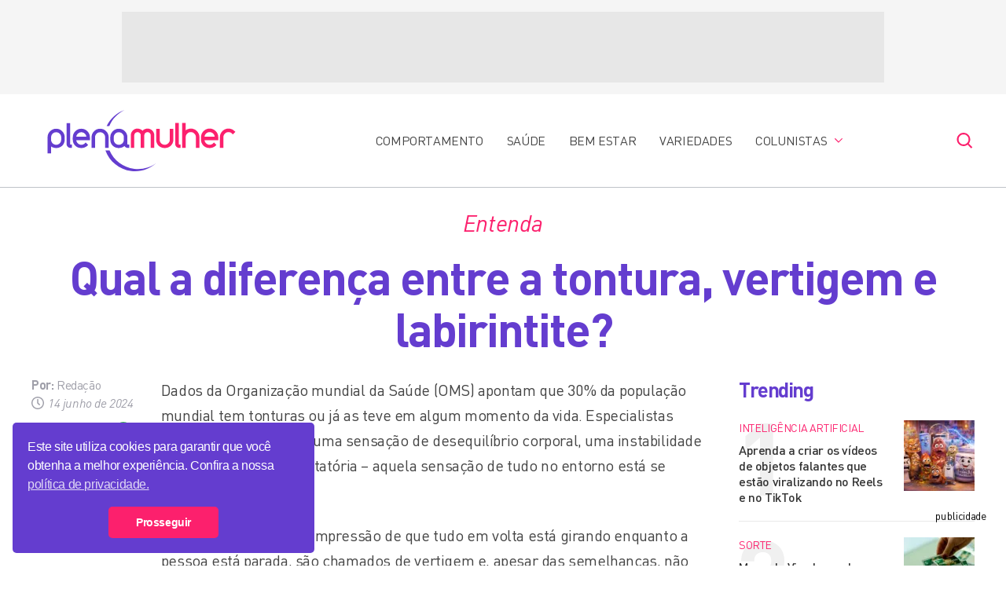

--- FILE ---
content_type: text/html; charset=UTF-8
request_url: https://plenamulher.com.br/saude/2024/06/qual-a-diferenca-entre-a-tontura-vertigem-e-labirintite/
body_size: 16241
content:
<!DOCTYPE html><html lang="pt-br"><head>  <script>(function(w,d,s,l,i){w[l]=w[l]||[];w[l].push({'gtm.start':
		new Date().getTime(),event:'gtm.js'});var f=d.getElementsByTagName(s)[0],
		j=d.createElement(s),dl=l!='dataLayer'?'&l='+l:'';j.async=true;j.src=
		'https://www.googletagmanager.com/gtm.js?id='+i+dl;f.parentNode.insertBefore(j,f);
		})(window,document,'script','dataLayer','GTM-5KJQLS96');</script> <meta charset="UTF-8"><meta http-equiv="X-UA-Compatible" content="IE=edge"><meta name="application-name" content="Plena Mulher"><meta name="viewport" content="width=device-width, initial-scale=1, user-scalable=no"><meta name="mobile-web-app-capable" content="no"><meta name="apple-mobile-web-app-capable" content="no"><link rel="apple-touch-icon" sizes="180x180" href="https://plenamulher.com.br/app/themes/plena/assets/images/icons/favicon-180.png"><link rel="icon" type="image/png" href="https://plenamulher.com.br/app/themes/plena/assets/images/icons/favicon-32.png"><link rel="manifest" href="https://plenamulher.com.br/app/themes/plena/site.webmanifest" crossorigin="use-credentials"><meta name="theme-color" content="#FFF"><meta name="apple-mobile-web-app-title" content="https://plenamulher.com.br"><meta name="apple-mobile-web-app-status-bar-style" content="default"><link rel="preload" href="https://plenamulher.com.br/app/themes/plena/assets/fonts/DINPro-Light.woff2" as="font" type="font/woff2" crossorigin><link rel="preload" href="https://plenamulher.com.br/app/themes/plena/assets/fonts/DINPro.woff2" as="font" type="font/woff2" crossorigin><link rel="preload" href="https://plenamulher.com.br/app/themes/plena/assets/fonts/DINPro-Italic.woff2" as="font" type="font/woff2" crossorigin><link rel="preload" href="https://plenamulher.com.br/app/themes/plena/assets/fonts/DINPro-Bold.woff2" as="font" type="font/woff2" crossorigin><link rel="preload" href="https://plenamulher.com.br/app/themes/plena/assets/fonts/DINPro-Bold-Italic.woff2" as="font" type="font/woff2" crossorigin><link rel="preload" href="https://plenamulher.com.br/app/themes/plena/assets/fonts/DINPro-Medium.woff2" as="font" type="font/woff2" crossorigin><title>Qual a diferença entre a tontura, vertigem e labirintite? &#x2d; Plena Mulher</title><meta name="robots" content="max-snippet:-1,max-image-preview:standard,max-video-preview:-1" /><link rel="canonical" href="https://plenamulher.com.br/saude/2024/06/qual-a-diferenca-entre-a-tontura-vertigem-e-labirintite/" /><meta name="description" content="Otorrinolaringologista explica o que é cada uma delas, suas causas e tratamentos" /><meta property="og:type" content="article" /><meta property="og:locale" content="pt_BR" /><meta property="og:site_name" content="Plena Mulher" /><meta property="og:title" content="Qual a diferença entre a tontura, vertigem e labirintite?" /><meta property="og:description" content="Otorrinolaringologista explica o que é cada uma delas, suas causas e tratamentos" /><meta property="og:url" content="https://plenamulher.com.br/saude/2024/06/qual-a-diferenca-entre-a-tontura-vertigem-e-labirintite/" /><meta property="og:image" content="https://plenamulher.com.br/app/uploads/2021/04/mulher-com-dor-de-cabeca-depois-de-trabalhar-muito-em-casa_23-2148813220.jpg" /><meta property="og:image:width" content="626" /><meta property="og:image:height" content="417" /><meta property="article:published_time" content="2024-06-14T19:10:29+00:00" /><meta property="article:modified_time" content="2024-06-17T19:51:16+00:00" /><meta property="article:author" content="https://www.facebook.com/plenamulher" /><meta name="twitter:card" content="summary_large_image" /><meta name="twitter:site" content="@plenamulher" /><meta name="twitter:title" content="Qual a diferença entre a tontura, vertigem e labirintite?" /><meta name="twitter:description" content="Otorrinolaringologista explica o que é cada uma delas, suas causas e tratamentos" /><meta name="twitter:image" content="https://plenamulher.com.br/app/uploads/2021/04/mulher-com-dor-de-cabeca-depois-de-trabalhar-muito-em-casa_23-2148813220.jpg" /><meta name="google-site-verification" content="waiY_10tJDbkbyfg4_ohYbqxMXgA6_j7UQYEW5rmD_0" /> <script type="application/ld+json">{"@context":"https://schema.org","@graph":[{"@type":"WebSite","@id":"https://plenamulher.com.br/#/schema/WebSite","url":"https://plenamulher.com.br/","name":"Plena Mulher","description":"Um lugar feminino","inLanguage":"pt-BR","potentialAction":{"@type":"SearchAction","target":{"@type":"EntryPoint","urlTemplate":"https://plenamulher.com.br/search/{search_term_string}/"},"query-input":"required name=search_term_string"},"publisher":{"@type":"Organization","@id":"https://plenamulher.com.br/#/schema/Organization","name":"Plena Mulher","url":"https://plenamulher.com.br/"}},{"@type":"WebPage","@id":"https://plenamulher.com.br/saude/2024/06/qual-a-diferenca-entre-a-tontura-vertigem-e-labirintite/","url":"https://plenamulher.com.br/saude/2024/06/qual-a-diferenca-entre-a-tontura-vertigem-e-labirintite/","name":"Qual a diferença entre a tontura, vertigem e labirintite? &#x2d; Plena Mulher","description":"Otorrinolaringologista explica o que é cada uma delas, suas causas e tratamentos","inLanguage":"pt-BR","isPartOf":{"@id":"https://plenamulher.com.br/#/schema/WebSite"},"breadcrumb":{"@type":"BreadcrumbList","@id":"https://plenamulher.com.br/#/schema/BreadcrumbList","itemListElement":[{"@type":"ListItem","position":1,"item":"https://plenamulher.com.br/","name":"Plena Mulher"},{"@type":"ListItem","position":2,"item":"https://plenamulher.com.br/saude/","name":"Saúde"},{"@type":"ListItem","position":3,"name":"Qual a diferença entre a tontura, vertigem e labirintite?"}]},"potentialAction":{"@type":"ReadAction","target":"https://plenamulher.com.br/saude/2024/06/qual-a-diferenca-entre-a-tontura-vertigem-e-labirintite/"},"datePublished":"2024-06-14T19:10:29+00:00","dateModified":"2024-06-17T19:51:16+00:00","author":{"@type":"Person","@id":"https://plenamulher.com.br/#/schema/Person/05c0ad16d3f65044d40bf6a98e726d01","name":"Patrícia Brenda"}}]}</script> <style id='wp-img-auto-sizes-contain-inline-css' type='text/css'>img:is([sizes=auto i],[sizes^="auto," i]){contain-intrinsic-size:3000px 1500px}
/*# sourceURL=wp-img-auto-sizes-contain-inline-css */</style><style id='wp-block-library-inline-css' type='text/css'>:root{--wp-block-synced-color:#7a00df;--wp-block-synced-color--rgb:122,0,223;--wp-bound-block-color:var(--wp-block-synced-color);--wp-editor-canvas-background:#ddd;--wp-admin-theme-color:#007cba;--wp-admin-theme-color--rgb:0,124,186;--wp-admin-theme-color-darker-10:#006ba1;--wp-admin-theme-color-darker-10--rgb:0,107,160.5;--wp-admin-theme-color-darker-20:#005a87;--wp-admin-theme-color-darker-20--rgb:0,90,135;--wp-admin-border-width-focus:2px}@media (min-resolution:192dpi){:root{--wp-admin-border-width-focus:1.5px}}.wp-element-button{cursor:pointer}:root .has-very-light-gray-background-color{background-color:#eee}:root .has-very-dark-gray-background-color{background-color:#313131}:root .has-very-light-gray-color{color:#eee}:root .has-very-dark-gray-color{color:#313131}:root .has-vivid-green-cyan-to-vivid-cyan-blue-gradient-background{background:linear-gradient(135deg,#00d084,#0693e3)}:root .has-purple-crush-gradient-background{background:linear-gradient(135deg,#34e2e4,#4721fb 50%,#ab1dfe)}:root .has-hazy-dawn-gradient-background{background:linear-gradient(135deg,#faaca8,#dad0ec)}:root .has-subdued-olive-gradient-background{background:linear-gradient(135deg,#fafae1,#67a671)}:root .has-atomic-cream-gradient-background{background:linear-gradient(135deg,#fdd79a,#004a59)}:root .has-nightshade-gradient-background{background:linear-gradient(135deg,#330968,#31cdcf)}:root .has-midnight-gradient-background{background:linear-gradient(135deg,#020381,#2874fc)}:root{--wp--preset--font-size--normal:16px;--wp--preset--font-size--huge:42px}.has-regular-font-size{font-size:1em}.has-larger-font-size{font-size:2.625em}.has-normal-font-size{font-size:var(--wp--preset--font-size--normal)}.has-huge-font-size{font-size:var(--wp--preset--font-size--huge)}.has-text-align-center{text-align:center}.has-text-align-left{text-align:left}.has-text-align-right{text-align:right}.has-fit-text{white-space:nowrap!important}#end-resizable-editor-section{display:none}.aligncenter{clear:both}.items-justified-left{justify-content:flex-start}.items-justified-center{justify-content:center}.items-justified-right{justify-content:flex-end}.items-justified-space-between{justify-content:space-between}.screen-reader-text{border:0;clip-path:inset(50%);height:1px;margin:-1px;overflow:hidden;padding:0;position:absolute;width:1px;word-wrap:normal!important}.screen-reader-text:focus{background-color:#ddd;clip-path:none;color:#444;display:block;font-size:1em;height:auto;left:5px;line-height:normal;padding:15px 23px 14px;text-decoration:none;top:5px;width:auto;z-index:100000}html :where(.has-border-color){border-style:solid}html :where([style*=border-top-color]){border-top-style:solid}html :where([style*=border-right-color]){border-right-style:solid}html :where([style*=border-bottom-color]){border-bottom-style:solid}html :where([style*=border-left-color]){border-left-style:solid}html :where([style*=border-width]){border-style:solid}html :where([style*=border-top-width]){border-top-style:solid}html :where([style*=border-right-width]){border-right-style:solid}html :where([style*=border-bottom-width]){border-bottom-style:solid}html :where([style*=border-left-width]){border-left-style:solid}html :where(img[class*=wp-image-]){height:auto;max-width:100%}:where(figure){margin:0 0 1em}html :where(.is-position-sticky){--wp-admin--admin-bar--position-offset:var(--wp-admin--admin-bar--height,0px)}@media screen and (max-width:600px){html :where(.is-position-sticky){--wp-admin--admin-bar--position-offset:0px}}
/*# sourceURL=/wp-includes/css/dist/block-library/common.min.css */</style><link rel='stylesheet' id='style-css' href='https://plenamulher.com.br/app/themes/plena/assets/css/style.css?ver=1.31' type='text/css' media='' /><style type="text/css">.recentcomments a{display:inline !important;padding:0 !important;margin:0 !important;}</style><style type="text/css" id="wp-custom-css">/* CSS p/ reviews */

#pros_contras, #ficha_tecnica { border: 1px solid #ccc; border-radius: 5px; -webkit-box-shadow: 2px 2px 5px -1px rgba(0,0,0,0.15); box-shadow: 2px 2px 5px -1px rgba(0,0,0,0.15); padding: 12px; overflow: hidden; margin: 20px 0 0 0; }
  #pros_contras h1 { margin: 4px 0; font-size: 1.2em; }
  .pros_contras_col { width: 50%; float: left; }

  #ficha_tecnica h1 { margin: 4px 0; font-size: 1.2em; }
   .ficha_tecnica_col_1 { width: 65%; float: left; }
   .ficha_tecnica_col_2 { width: 35%; float: left; }
   
   .avaliacao_geral { text-align: center; color: green!important; }
      .avaliacao_geral h2 { font-size: 0.7em; margin: 0; color: #666666; }
      .avaliacao_geral h1 { font-size: 3.8em!important; }
      .avaliacao_geral h3 { font-size: 1em; font-style: italic; }
      
      #ficha_tecnica b { color: green; }

/* */

/* CTA de Compra */
a.cta_compra { display: block; padding: 20px 30px; background: #643dcf; width: 50%; color: #FFF !important; font-size: 24px; text-align: center; font-weight: bold; border-radius: 4px; margin: auto; cursor: pointer; }
a.cta_compra:hover { text-decoration: none!important; }

/* */</style> <script async src="https://securepubads.g.doubleclick.net/tag/js/gpt.js"></script> <script>var _sds = window._sds || {};
	_sds.cmd = _sds.cmd || [];

	_sds.cmd.push(function() {
		_sds.log('Command loaded');
		// _sds.setup({ standalone: true })
		// _sds.loadFormat(52892);
	});

  // INÍCIO DO CÓDIGO DE CAPTURA UTM
  window.googletag = window.googletag || {cmd: []};
  try {
    const urlParams = new URLSearchParams(window.location.search);
    for (const [key, value] of urlParams.entries()) {
      if (key.startsWith('utm_')) {
		console.log('=> utm:', key, value);
        googletag.cmd.push(function() {
          googletag.pubads().setTargeting(key, value);
        });
      }
    }
  } catch (e) {
    console.error("Erro ao processar tags UTM para o Ad Manager:", e);
  }
  // FIM DO CÓDIGO DE CAPTURA UTM</script> <script src="https://tag-beta.simpleads.com.br/v3/s147882/p773830/show.js" data-cfasync="false" async></script> </head><body class="wp-singular post-template-default single single-post postid-21105 single-format-standard wp-embed-responsive wp-theme-plena int"> <noscript><iframe src="https://www.googletagmanager.com/ns.html?id=GTM-5KJQLS96"
 height="0" width="0" style="display:none;visibility:hidden"></iframe></noscript><div class="ads-container ads-superbanner-container ads-padding-container"><div class="ads-slot ads-bg"><style type="text/css">.pl-superbanner { width: 320px; height: 100px; block; margin: auto;}
		@media (min-width: 768px) { .pl-superbanner { width: 728px; height: 90px; } }
		@media (min-width: 1024px) { .pl-superbanner { width: 970px; height: 90px; } }</style><div class="pl-superbanner"> <script async src="https://pagead2.googlesyndication.com/pagead/js/adsbygoogle.js"></script> <ins class="adsbygoogle pl-superbanner"
 style="display:block"
 data-ad-client="ca-pub-6733864598085464"
 data-ad-slot="9220852460"></ins> <script>(adsbygoogle = window.adsbygoogle || []).push({});</script> </div></div></div><header class="header-container"><div class="header-container-limit"> <span id="tg-menu" class="ham hide-ltb btn-action" title="Abrir ou Fechar Menu Principal" data-target="main-menu" data-lockscroll data-overlay> <span class="bars"></span> </span><div class='logo header-logo' title="Plena Mulher - Um lugar feminino"> <a href="https://plenamulher.com.br"> <svg class='svg-logo'> <use xlink:href="https://plenamulher.com.br/app/themes/plena/assets/images/sprites.svg?v=1#logo-color"></use> </svg> </a></div><nav class="main-menu" id="main-menu"> <span class='logo header-logo' title="Plena Mulher - Um lugar feminino"> <a href="https://plenamulher.com.br"> <svg class='svg-logo'> <use xlink:href="https://plenamulher.com.br/app/themes/plena/assets/images/sprites.svg?v=1#logo-color"></use> </svg> </a> </span><ul class="menu"><li class="loja hide-ltb menu-item menu-item-type-custom menu-item-object-custom menu-item-8632"> <a href="https://www.lojaplenamulher.com.br/" target="_blank">Loja</a></li><li class=" menu-item menu-item-type-taxonomy menu-item-object-category menu-item-8620"> <a href="https://plenamulher.com.br/comportamento/" target="">Comportamento</a></li><li class=" menu-item menu-item-type-taxonomy menu-item-object-category current-post-ancestor current-menu-parent current-post-parent menu-item-8619"> <a href="https://plenamulher.com.br/saude/" target="">Saúde</a></li><li class=" menu-item menu-item-type-taxonomy menu-item-object-category menu-item-8622"> <a href="https://plenamulher.com.br/bem-estar/" target="">Bem Estar</a></li><li class=" menu-item menu-item-type-taxonomy menu-item-object-category menu-item-8710"> <a href="https://plenamulher.com.br/variedades/" target="">Variedades</a></li><li class="colunistas menu-item menu-item-type-taxonomy menu-item-object-category menu-item-8629 menu-item-has-children"> <a href="https://plenamulher.com.br/colunas/" target="">Colunistas</a><ul class="submenu"><li class=" menu-item menu-item-type-taxonomy menu-item-object-category menu-item-8670"> <a href="https://plenamulher.com.br/colunas/adriana-vieira/">Adriana Vieira</a></li><li class=" menu-item menu-item-type-taxonomy menu-item-object-category menu-item-8671"> <a href="https://plenamulher.com.br/colunas/agliberto-cerqueira/">Agliberto Cerqueira</a></li><li class=" menu-item menu-item-type-taxonomy menu-item-object-category menu-item-8674"> <a href="https://plenamulher.com.br/colunas/augusto-goldoni/">Augusto Goldoni</a></li><li class=" menu-item menu-item-type-taxonomy menu-item-object-category menu-item-8677"> <a href="https://plenamulher.com.br/colunas/ercilia-pollice/">Ercília Pollice</a></li><li class=" menu-item menu-item-type-taxonomy menu-item-object-category menu-item-8678"> <a href="https://plenamulher.com.br/colunas/felipe-romero/">Felipe Romero</a></li><li class=" menu-item menu-item-type-taxonomy menu-item-object-category menu-item-9166"> <a href="https://plenamulher.com.br/colunas/glau-maurano/">Glau Maurano</a></li><li class=" menu-item menu-item-type-taxonomy menu-item-object-category menu-item-8679"> <a href="https://plenamulher.com.br/colunas/haidy-segovia/">Haidy Segovia</a></li><li class=" menu-item menu-item-type-taxonomy menu-item-object-category menu-item-8681"> <a href="https://plenamulher.com.br/colunas/marcia-rodrigues/">Márcia Rodrigues</a></li><li class=" menu-item menu-item-type-taxonomy menu-item-object-category menu-item-8680"> <a href="https://plenamulher.com.br/colunas/marcela-eiras-rubio/">Marcela Eiras Rubio</a></li><li class=" menu-item menu-item-type-taxonomy menu-item-object-category menu-item-8682"> <a href="https://plenamulher.com.br/colunas/marcus-borges/">Marcus Borges</a></li><li class=" menu-item menu-item-type-taxonomy menu-item-object-category menu-item-8687"> <a href="https://plenamulher.com.br/colunas/sergio-boeira-kappel/">Sérgio Boeira Kappel</a></li><li class=" menu-item menu-item-type-taxonomy menu-item-object-category menu-item-8688"> <a href="https://plenamulher.com.br/colunas/soraya-rodrigues-de-aragao/">Soraya Rodrigues de Aragão</a></li></ul></li></ul><ul class="networks hide-ltb"><li class="facebook"> <a href="https://www.facebook.com/plenamulher/" target="_blank"> <svg class='svg-logo'> <use xlink:href="https://plenamulher.com.br/app/themes/plena/assets/images/sprites.svg?v=1#facebook"></use> </svg> </a></li><li class="instagram"> <a href="https://www.instagram.com/plenamulher/" target="_blank"> <svg class='svg-logo'> <use xlink:href="https://plenamulher.com.br/app/themes/plena/assets/images/sprites.svg?v=1#instagram"></use> </svg> </a></li><li class="twitter"> <a href="https://twitter.com/plenamulher/" target="_blank"> <svg class='svg-logo'> <use xlink:href="https://plenamulher.com.br/app/themes/plena/assets/images/sprites.svg?v=1#twitter"></use> </svg> </a></li><li class="youtube"> <a href="https://www.youtube.com/channel/UCvg0nGk8t4pBPjiLh0BM-uA?view_as=subscriber" target="_blank"> <svg class='svg-logo'> <use xlink:href="https://plenamulher.com.br/app/themes/plena/assets/images/sprites.svg?v=1#youtube"></use> </svg> </a></li></ul></nav><div class="header-buttons"> <label for="gs-input" class="bt-search btn-action" data-target="search-wrapper"> <svg class='svg-search'> <use xlink:href="https://plenamulher.com.br/app/themes/plena/assets/images/sprites.svg?v=1#search"></use> </svg> </label> <a class="bt-loja hide-ltb" href="https://www.lojaplenamulher.com.br/" target="_blank"> <svg class='svg-loja'> <use xlink:href="https://plenamulher.com.br/app/themes/plena/assets/images/sprites.svg?v=1#loja"></use> </svg> </a></div><div class="search-wrapper"><form action="/" method="GET" autocomplete="off"> <input type="hidden" name="s" value="1"> <label> <input type="text" id="gs-input" name="q" placeholder="Encontre no Plena Mulher"> </label> <span class="bt-close bt-search-close btn-action" data-target="search-wrapper"> <svg class="svg-close"><use xlink:href="https://plenamulher.com.br/app/themes/plena/assets/images/sprites.svg?v=1#close"></use> </span></form></div></div></header><div class="main-container-wrapper"><main class="content-container container-limit post-21105 post type-post status-publish format-standard  hentry category-saude tag-diagnosticos tag-diferenca tag-dor-de-cabeca tag-labirintite tag-sintomas tag-tontura tag-vertigem referencia-destaques"><div class="post-header"> <span class="post-category"> Entenda </span><h1 class="post-title">Qual a diferença entre a tontura, vertigem e labirintite?</h1></div><div class="content-section"><div class="post-container" style=""><div class="post-info"> <span class="post-author"> <strong>Por:</strong> Redação </span> <span class="post-time"> <svg class='svg-clock'> <use xlink:href="https://plenamulher.com.br/app/themes/plena/assets/images/sprites.svg?v=1#clock"></use> </svg> <span>14 junho de 2024</span> </span> <span class="post-share"> <a target="_blank" href="whatsapp://send?text=Qual a diferença entre a tontura, vertigem e labirintite? : https://plenamulher.com.br/saude/2024/06/qual-a-diferenca-entre-a-tontura-vertigem-e-labirintite/?utm_source=site%26utm_medium=social_share%26utm_content=whatsapp" data-action="share/whatsapp/share" class="post-share-link"> <svg class='svg-social svg-whatsapp'> <use xlink:href="https://plenamulher.com.br/app/themes/plena/assets/images/sprites.svg?v=1#whatsapp"></use> </svg> </a> <a target="_blank" href="https://t.me/share/url?url=https://plenamulher.com.br/saude/2024/06/qual-a-diferenca-entre-a-tontura-vertigem-e-labirintite/&text=Qual a diferença entre a tontura, vertigem e labirintite?" class="post-share-link"> <svg class='svg-social svg-telegram'> <use xlink:href="https://plenamulher.com.br/app/themes/plena/assets/images/sprites.svg?v=1#telegram"></use> </svg> </a> <a target="_blank" href="https://twitter.com/intent/tweet?text=https://plenamulher.com.br/saude/2024/06/qual-a-diferenca-entre-a-tontura-vertigem-e-labirintite/" class="post-share-link"> <svg class='svg-social svg-twitter'> <use xlink:href="https://plenamulher.com.br/app/themes/plena/assets/images/sprites.svg?v=1#twitter"></use> </svg> </a> <a target="_blank" href="https://www.facebook.com/sharer/sharer.php?u=https://plenamulher.com.br/saude/2024/06/qual-a-diferenca-entre-a-tontura-vertigem-e-labirintite/" class="post-share-link"> <svg class='svg-social svg-facebook'> <use xlink:href="https://plenamulher.com.br/app/themes/plena/assets/images/sprites.svg?v=1#facebook"></use> </svg> </a> </span></div><article id="main-article" class="post-content post-entry-content"><div class="entry-content"><p>Dados da Organização mundial da Saúde (OMS) apontam que 30% da população mundial tem tonturas ou já as teve em algum momento da vida. Especialistas definem tontura como uma sensação de desequilíbrio corporal, uma instabilidade que pode ser do tipo rotatória – aquela sensação de tudo no entorno está se movendo &#8211; ou não.&nbsp;</p><p>Os episódios trazem a impressão de que tudo em volta está girando enquanto a pessoa está parada, são chamados de vertigem e, apesar das semelhanças, não podem ser tratadas como uma mesma coisa. Além disso, não estão apenas relacionadas à labirintite, condição que tem como principal sintoma a vertigem. Segundo pesquisa da Universidade Federal de São Paulo (Unifesp), a vertigem afeta 33% das pessoas em algum momento da vida, atingindo 65% dos idosos.&nbsp;</p><p>A labirintite é uma infecção grave e rara do labirinto e o otorrinolaringologista, especialista em cirurgia nasossinusal e rinologia funcional, Dr. Celso G. S. Savioli, explica que existem diversos fatores que desencadeiam os sintomas, como alterações do metabolismo, alguns tipos de enxaqueca, deslocamento de otólitos e inflamações locais: “É importante ressaltar que a vertigem, apesar de encontrada em casos de doenças do labirinto, pode estar relacionada, por exemplo, à doenças cardiovasculares, neurológicas e medicamentos, entre outros&#8221;.</p><p>A melhor forma de diagnosticar um acometimento do labirinto é através de uma consulta médica detalhada, exame físico e exames complementares, como o otoneurológico. “O tratamento é feito de acordo com a causa da vertigem, que nem sempre é proveniente de uma disfunção. A pessoa acometida pelo sintoma por conta de um quadro de enxaqueca, tem seu tratamento baseado na causa e não apenas nas tonturas. O importante é ressaltar que, com o tratamento correto e acompanhamento médico, a doença será controlada e o paciente terá uma excelente qualidade de vida”, finaliza o especialista.</p> <a href="https://plenamulher.com.br/moda_e_beleza/2026/01/de-pigmentacao-a-flacidez-o-que-realmente-causa-olheiras/" class="btn-post-footer">CONTINUE LENDO →</a></div><ul class="post-tags"><li><a href="https://plenamulher.com.br/tag/diagnosticos/">diagnósticos</a></li><li><a href="https://plenamulher.com.br/tag/diferenca/">diferença</a></li><li><a href="https://plenamulher.com.br/tag/dor-de-cabeca/">dor de cabeça</a></li><li><a href="https://plenamulher.com.br/tag/labirintite/">labirintite</a></li><li><a href="https://plenamulher.com.br/tag/sintomas/">sintomas</a></li><li><a href="https://plenamulher.com.br/tag/tontura/">tontura</a></li><li><a href="https://plenamulher.com.br/tag/vertigem/">vertigem</a></li></ul><div id="comments" class="post-comments show-avatars"><div id="respond" class="comment-respond"><h6 id="reply-title" class="comment-reply-title">Deixe um comentário <small><a rel="nofollow" id="cancel-comment-reply-link" href="/saude/2024/06/qual-a-diferenca-entre-a-tontura-vertigem-e-labirintite/#respond" style="display:none;">Cancelar resposta</a></small></h6><form action="https://plenamulher.com.br/wp/wp-comments-post.php" method="post" id="commentform" class="comment-form"><p class="comment-notes"><span id="email-notes">O seu endereço de e-mail não será publicado.</span> <span class="required-field-message">Campos obrigatórios são marcados com <span class="required">*</span></span></p><p class="comment-form-comment"><label for="comment">Comentário <span class="required">*</span></label><textarea id="comment" name="comment" cols="45" rows="8" maxlength="65525" required="required"></textarea></p><p class="comment-form-author"><label for="author">Nome <span class="required">*</span></label> <input id="author" name="author" type="text" value="" size="30" maxlength="245" autocomplete="name" required="required" /></p><p class="comment-form-email"><label for="email">E-mail <span class="required">*</span></label> <input id="email" name="email" type="text" value="" size="30" maxlength="100" aria-describedby="email-notes" autocomplete="email" required="required" /></p><p class="comment-form-url"><label for="url">Site</label> <input id="url" name="url" type="text" value="" size="30" maxlength="200" autocomplete="url" /></p><p class="comment-form-cookies-consent"><input id="wp-comment-cookies-consent" name="wp-comment-cookies-consent" type="checkbox" value="yes" /> <label for="wp-comment-cookies-consent">Salvar meus dados neste navegador para a próxima vez que eu comentar.</label></p><p class="form-submit"><input name="submit" type="submit" id="submit" class="submit" value="Publicar comentário" /> <input type='hidden' name='comment_post_ID' value='21105' id='comment_post_ID' /> <input type='hidden' name='comment_parent' id='comment_parent' value='0' /></p><p style="display: none;"><input type="hidden" id="akismet_comment_nonce" name="akismet_comment_nonce" value="f9714de7a1" /></p><p style="display: none !important;" class="akismet-fields-container" data-prefix="ak_"><label>&#916;<textarea name="ak_hp_textarea" cols="45" rows="8" maxlength="100"></textarea></label><input type="hidden" id="ak_js_1" name="ak_js" value="161"/><script>document.getElementById( "ak_js_1" ).setAttribute( "value", ( new Date() ).getTime() );</script></p></form></div></div></article></div><aside class="primary-sidebar sidebar"><div class="widget widget-trending"><h6 class="widget-title">Trending</h6><ul class="widget-post-list"><li><article> <a href="https://plenamulher.com.br/variedades/2026/01/aprenda-a-criar-os-videos-de-objetos-falantes-que-estao-viralizando-no-reels-e-no-tiktok/"> <span class="pos">1</span><div class="text-container"> <span class="block-retranca"> Inteligência Artificial </span><h6 class="block-title"> Aprenda a criar os vídeos de objetos falantes que estão viralizando no Reels e no TikTok</h6></div><div class="thumbnail-container"><figure> <picture> <source type="image/webp" srcset="https://plenamulher.com.br/app/uploads/2026/01/63cbe6d5-978e-4964-9a5a-92752b8f5878-90x90-c-default.webp" type="image/webp"> <img src="https://plenamulher.com.br/app/uploads/2026/01/63cbe6d5-978e-4964-9a5a-92752b8f5878-90x90-c-default.png" title="Aprenda a criar os vídeos de objetos falantes que estão viralizando no Reels e no TikTok" loading="lazy"> </picture></figure></div> </a></article></li><li><article> <a href="https://plenamulher.com.br/economia-e-financas/2025/12/mega-da-virada-conheca-os-numeros-mais-sorteados-da-historia/"> <span class="pos">2</span><div class="text-container"> <span class="block-retranca"> Sorte </span><h6 class="block-title"> Mega da Virada: conheça os números mais sorteados da história</h6></div><div class="thumbnail-container"><figure> <picture> <source type="image/webp" srcset="https://plenamulher.com.br/app/uploads/2024/12/cards-brazilian-mega-sena-lottery-260nw-2394087659-90x90-c-default.webp" type="image/webp"> <img src="https://plenamulher.com.br/app/uploads/2024/12/cards-brazilian-mega-sena-lottery-260nw-2394087659-90x90-c-default.webp" title="Mega da Virada: conheça os números mais sorteados da história" loading="lazy"> </picture></figure></div> </a></article></li><li><article> <a href="https://plenamulher.com.br/bem-estar/2026/01/por-que-tantas-metas-de-ano-novo-fracassam/"> <span class="pos">3</span><div class="text-container"> <span class="block-retranca"> Entenda </span><h6 class="block-title"> Por que suas metas de Ano Novo fracassam?</h6></div><div class="thumbnail-container"><figure> <picture> <source type="image/webp" srcset="https://plenamulher.com.br/app/uploads/2021/03/garota-solitaria-perto-da-janela-pensando-em-algo-mulher-triste-olhando-a-chuva-caindo-atraves-de-uma-janela-em-casa_1391-428-90x90-c-default.webp" type="image/webp"> <img src="https://plenamulher.com.br/app/uploads/2021/03/garota-solitaria-perto-da-janela-pensando-em-algo-mulher-triste-olhando-a-chuva-caindo-atraves-de-uma-janela-em-casa_1391-428-90x90-c-default.jpg" title="Por que tantas metas de Ano Novo fracassam?" loading="lazy"> </picture></figure></div> </a></article></li><li><article> <a href="https://plenamulher.com.br/nutricao/2025/12/como-reaproveitar-as-sobras-da-ceia-de-natal/"> <span class="pos">4</span><div class="text-container"> <span class="block-retranca"> Saiba </span><h6 class="block-title"> Como reaproveitar as sobras da ceia de Natal?</h6></div><div class="thumbnail-container"><figure> <picture> <source type="image/webp" srcset="https://plenamulher.com.br/app/uploads/2025/12/peru-frito-sobras-de-natal-1671716892317_v2_4x3-90x90-c-default.webp" type="image/webp"> <img src="https://plenamulher.com.br/app/uploads/2025/12/peru-frito-sobras-de-natal-1671716892317_v2_4x3-90x90-c-default.jpg" title="Como reaproveitar as sobras da ceia de Natal?" loading="lazy"> </picture></figure></div> </a></article></li><li><article> <a href="https://plenamulher.com.br/moda_e_beleza/2026/01/de-pigmentacao-a-flacidez-o-que-realmente-causa-olheiras/"> <span class="pos">5</span><div class="text-container"> <span class="block-retranca"> Descubra </span><h6 class="block-title"> De pigmentação à flacidez: o que realmente causa olheiras</h6></div><div class="thumbnail-container"><figure> <picture> <source type="image/webp" srcset="https://plenamulher.com.br/app/uploads/2026/01/images-_1_-90x90-c-default.webp" type="image/webp"> <img src="https://plenamulher.com.br/app/uploads/2026/01/images-_1_-90x90-c-default.jpg" title="De pigmentação à flacidez: o que realmente causa olheiras" loading="lazy"> </picture></figure></div> </a></article></li></ul></div><div class="ads-container widget ads-skysidebar-container"><div class="ads-slot ads-bg"><style type="text/css">#wideskyscrapper { width: auto; height: auto; margin: auto; }</style><div id='wideskyscrapper'> <script async src="https://pagead2.googlesyndication.com/pagead/js/adsbygoogle.js"></script> <ins class="adsbygoogle"
 style="display:block"
 data-ad-client="ca-pub-6733864598085464"
 data-ad-slot="1378957248"
 data-ad-format="auto"
 data-full-width-responsive="true"></ins> <script>(adsbygoogle = window.adsbygoogle || []).push({});</script> </div></div></div></aside></div></main><section id="newsletter" class="section" style=""><div class="newsletter-container"><div class="container-limit"><div class="text-container"><h6>Newsletter</h6><p>Toda semana receba no seu email notícias especialmente para mulheres empoderadas com  as discussões da atualidade e as novidades sociais.</p></div><div class="form-container"><form id="form-newsletter" name="form_newsletter"><fieldset> <label> <input type="text" name="name" placeholder="Nome" required> </label> <label> <input type="email" name="email" placeholder="E-Mail" required> </label> <input type="hidden" name="hp" value=""> <button type="submit"> <span class='submit-text'>enviar</span><div class="lds-ring"><div></div><div></div><div></div><div></div></div> </button></fieldset> <span id="newsletter-message" class="status"></span></form></div></div></div></section><section id="timeline" class="section"><div class="timeline-container container-limit"><div class="block-timeline"><article class="block-post-article"> <a href="https://plenamulher.com.br/variedades/2026/01/so-quem-tem-olhar-afiado-encontra-o-numero-18-entre-tantos-81/" class="block block-post"><div class="text-container"> <span class="block-retranca"> Você consegue? </span><h4 class="block-title"> Só quem tem olhar afiado encontra o número 18 entre tantos 81</h4><p class="block-excerpt">Você se considera uma pessoa atenta aos detalhes? Então este desafio visual vai colocar sua percepção à prova. À primeira vista, a imagem abaixo parece simples: uma sequência repetida do&hellip;</p></div><div class="thumbnail-container"><figure> <picture> <source type="image/webp" srcset="https://plenamulher.com.br/app/uploads/2026/01/2b8c2bc9-9346-4b9b-b58e-bf0c0eae20e3-250x200-c-default.webp" type="image/webp"> <img src="https://plenamulher.com.br/app/uploads/2026/01/2b8c2bc9-9346-4b9b-b58e-bf0c0eae20e3-250x200-c-default.png" title="Só quem tem olhar afiado encontra o número 18 entre tantos 81" loading="lazy"> </picture></figure></div> </a></article><article class="block-post-article"> <a href="https://plenamulher.com.br/saude/2026/01/mounjaro-pode-ajudar-no-tratamento-da-apneia-do-sono/" class="block block-post"><div class="text-container"> <span class="block-retranca"> Saiba como </span><h4 class="block-title"> Mounjaro pode ajudar no tratamento da apneia do sono</h4><p class="block-excerpt">Um estudo internacional publicado no&nbsp;The New England Journal of Medicine&nbsp;trouxe resultados animadores para pacientes com apneia do sono e obesidade. A pesquisa acompanhou 469 participantes em seis países ao longo&hellip;</p></div><div class="thumbnail-container"><figure> <picture> <source type="image/webp" srcset="https://plenamulher.com.br/app/uploads/2025/05/1860x880-mounjaro-posso-usar-para-emagrecer-250x200-c-default.webp" type="image/webp"> <img src="https://plenamulher.com.br/app/uploads/2025/05/1860x880-mounjaro-posso-usar-para-emagrecer-250x200-c-default.webp" title="Mounjaro pode ajudar no tratamento da apneia do sono" loading="lazy"> </picture></figure></div> </a></article><article class="block-post-article"> <a href="https://plenamulher.com.br/saude/2026/01/cafe-com-limao-oleo-de-ricino-no-abdomen-e-dietas-extremas-por-que-tendencias-perigosas-dominam-o-tiktok/" class="block block-post"><div class="text-container"> <span class="block-retranca"> Se liga </span><h4 class="block-title"> Café com limão, óleo de rícino no abdômen e dietas extremas: as tendências mais perigosas no TikTok</h4><p class="block-excerpt">Vídeos que prometem emagrecimento rápido, sem esforço e com soluções improvisadas se tornaram parte da rotina de quem consome conteúdo no TikTok. Dietas extremamente restritivas, desafios de jejum prolongado e&hellip;</p></div><div class="thumbnail-container"><figure> <picture> <source type="image/webp" srcset="https://plenamulher.com.br/app/uploads/2026/01/unnamed-42-250x200-c-default.webp" type="image/webp"> <img src="https://plenamulher.com.br/app/uploads/2026/01/unnamed-42-250x200-c-default.jpg" title="Café com limão, óleo de rícino no abdômen e dietas extremas: por que tendências perigosas dominam o TikTok" loading="lazy"> </picture></figure></div> </a></article><article class="block-post-article"> <a href="https://plenamulher.com.br/bem-estar/2026/01/queimaduras-de-sol-saiba-quando-a-babosa-ajuda-e-quando-pode-piorar-o-quadro/" class="block block-post"><div class="text-container"> <span class="block-retranca"> Cuidados </span><h4 class="block-title"> Queimaduras de sol: saiba quando a babosa ajuda e quando pode piorar o quadro</h4><p class="block-excerpt">Com as férias de janeiro e o aumento das atividades ao ar livre, crescem os casos de queimaduras provocadas pelo sol, especialmente em parques e clubes. De acordo com Caio&hellip;</p></div><div class="thumbnail-container"><figure> <picture> <source type="image/webp" srcset="https://plenamulher.com.br/app/uploads/2026/01/Copia-de-Copia-de-Mural-marrom-2025-12-11T144928.603-1024x576-1-250x200-c-default.webp" type="image/webp"> <img src="https://plenamulher.com.br/app/uploads/2026/01/Copia-de-Copia-de-Mural-marrom-2025-12-11T144928.603-1024x576-1-250x200-c-default.jpg" title="Queimaduras de sol: saiba quando a babosa ajuda e quando pode piorar o quadro" loading="lazy"> </picture></figure></div> </a></article><article class="block-post-article"> <a href="https://plenamulher.com.br/nutricao/2026/01/aprenda-o-jeito-certo-de-congelar-marmitas-para-nao-perder-nutrientes/" class="block block-post"><div class="text-container"> <span class="block-retranca"> Praticidade </span><h4 class="block-title"> Aprenda o jeito certo de congelar marmitas para não perder nutrientes</h4><p class="block-excerpt">Na correria da vida moderna, a prática de preparar as refeições da semana de uma só vez, conhecida como "meal prep", virou uma forte aliada da alimentação saudável. Para o&hellip;</p></div><div class="thumbnail-container"><figure> <picture> <source type="image/webp" srcset="https://plenamulher.com.br/app/uploads/2026/01/marmitaFIT-scaled_Easy-Resize.com_-250x200-c-default.webp" type="image/webp"> <img src="https://plenamulher.com.br/app/uploads/2026/01/marmitaFIT-scaled_Easy-Resize.com_-250x200-c-default.jpg" title="Aprenda o jeito certo de congelar marmitas para não perder nutrientes" loading="lazy"> </picture></figure></div> </a></article><article class="block-post-article"> <a href="https://plenamulher.com.br/moda_e_beleza/2026/01/conheca-o-ritual-japones-de-lavagem-capilar-para-fios-mais-fortes-limpos-e-brilhantes/" class="block block-post"><div class="text-container"> <span class="block-retranca"> Cabelos mais saudáveis </span><h4 class="block-title"> Conheça o ritual japonês de lavagem capilar para fios mais fortes, limpos e brilhantes</h4><p class="block-excerpt">Inspirada na rotina de beleza japonesa, a técnica de lavagem capilar oriental vem ganhando espaço entre quem busca fios mais saudáveis e um couro cabeludo equilibrado. O ritual pode ser&hellip;</p></div><div class="thumbnail-container"><figure> <picture> <source type="image/webp" srcset="https://plenamulher.com.br/app/uploads/2021/03/closeup-retrato-de-uma-jovem-bonita-com-cabelo-longo-brilhante-e-elegante_78203-560-250x200-c-default.webp" type="image/webp"> <img src="https://plenamulher.com.br/app/uploads/2021/03/closeup-retrato-de-uma-jovem-bonita-com-cabelo-longo-brilhante-e-elegante_78203-560-250x200-c-default.jpg" title="Conheça o ritual japonês de lavagem capilar para fios mais fortes, limpos e brilhantes" loading="lazy"> </picture></figure></div> </a></article><article class="block-post-article"> <a href="https://plenamulher.com.br/saude/2026/01/caspa-seborreia-ou-psoriase-como-diferenciar-problemas-no-couro-cabeludo/" class="block block-post"><div class="text-container"> <span class="block-retranca"> Saiba </span><h4 class="block-title"> Caspa, seborreia ou psoríase? Como diferenciar problemas no couro cabeludo</h4><p class="block-excerpt">Coceira frequente, descamação visível e vermelhidão no couro cabeludo fazem parte da rotina de muitas pessoas e, na maioria das vezes, são tratadas apenas como um incômodo estético. No entanto,&hellip;</p></div><div class="thumbnail-container"><figure> <picture> <source type="image/webp" srcset="https://plenamulher.com.br/app/uploads/2022/06/dermatite_seborreica_trabalhos_escolares-696x464-1-250x200-c-default.webp" type="image/webp"> <img src="https://plenamulher.com.br/app/uploads/2022/06/dermatite_seborreica_trabalhos_escolares-696x464-1-250x200-c-default.jpg" title="Caspa, seborreia ou psoríase? Como diferenciar problemas no couro cabeludo  " loading="lazy"> </picture></figure></div> </a></article><article class="block-post-article"> <a href="https://plenamulher.com.br/saude/2026/01/dieta-mediterranea-reduz-risco-de-miopia-diz-pesquisa/" class="block block-post"><div class="text-container"> <span class="block-retranca"> Entenda </span><h4 class="block-title"> Dieta mediterrânea reduz risco de miopia</h4><p class="block-excerpt">Pesquisadores chineses publicaram no início deste mês no Britsh Journal of Nutrition estudo transversal  sobre o  efeito da dieta mediterrânea na miopia de  adolescentes, utilizando dados do NHANES (Pesquisa Nacional de Exame de Saúde e&hellip;</p></div><div class="thumbnail-container"><figure> <picture> <source type="image/webp" srcset="https://plenamulher.com.br/app/uploads/2017/11/olhos_femininos-250x200-c-default.webp" type="image/webp"> <img src="https://plenamulher.com.br/app/uploads/2017/11/olhos_femininos-250x200-c-default.jpg" title="Dieta mediterrânea reduz risco de miopia, diz pesquisa" loading="lazy"> </picture></figure></div> </a></article><article class="block-post-article"> <a href="https://plenamulher.com.br/variedades/2026/01/apos-o-carnaval-como-aproveitar-a-baixa-temporada-para-viajar-mais-e-gastar-menos/" class="block block-post"><div class="text-container"> <span class="block-retranca"> Dicas </span><h4 class="block-title"> Após o Carnaval: como aproveitar a baixa temporada para viajar mais e gastar menos</h4><p class="block-excerpt">Viajar fora dos períodos de alta temporada tem se tornado uma escolha cada vez mais comum entre turistas que buscam economia, conforto e experiências mais autênticas. Após datas muito disputadas,&hellip;</p></div><div class="thumbnail-container"><figure> <picture> <source type="image/webp" srcset="https://plenamulher.com.br/app/uploads/2023/11/image006-250x200-c-default.webp" type="image/webp"> <img src="https://plenamulher.com.br/app/uploads/2023/11/image006-250x200-c-default.jpg" title="Após o Carnaval: como aproveitar a baixa temporada para viajar mais e gastar menos" loading="lazy"> </picture></figure></div> </a></article><article class="block-post-article"> <a href="https://plenamulher.com.br/saude/2026/01/dor-constante-no-corpo-pode-ser-fibromialgia/" class="block block-post"><div class="text-container"> <span class="block-retranca"> Fique atenta </span><h4 class="block-title"> Dor constante no corpo pode ser fibromialgia</h4><p class="block-excerpt">Sentir dores pelo corpo de forma frequente é uma queixa comum entre adultos. Muitas vezes, o incômodo é associado ao cansaço, ao estresse ou ao excesso de atividades. No entanto,&hellip;</p></div><div class="thumbnail-container"><figure> <picture> <source type="image/webp" srcset="https://plenamulher.com.br/app/uploads/2025/01/unnamed-23-250x200-c-default.webp" type="image/webp"> <img src="https://plenamulher.com.br/app/uploads/2025/01/unnamed-23-250x200-c-default.jpg" title="Dor constante no corpo pode ser fibromialgia" loading="lazy"> </picture></figure></div> </a></article><article class="block-post-article"> <a href="https://plenamulher.com.br/moda_e_beleza/2026/01/bbb-26-o-que-e-o-descolamento-da-pele-procedimento-para-tratar-a-celulite-mencionado-por-jordana/" class="block block-post"><div class="text-container"> <span class="block-retranca"> Procedimento inovador </span><h4 class="block-title"> BBB 26: o que é descolamento da pele usado para tratar a celulite, citado por Jordana</h4><p class="block-excerpt">Antes de entrarem no Big Brother Brasil 26, muitos participantes já haviam comentado publicamente sobre procedimentos estéticos realizados antes do confinamento, algo comum entre quem se prepara para a exposição&hellip;</p></div><div class="thumbnail-container"><figure> <picture> <source type="image/webp" srcset="https://plenamulher.com.br/app/uploads/2026/01/unnamed-41-250x200-c-default.webp" type="image/webp"> <img src="https://plenamulher.com.br/app/uploads/2026/01/unnamed-41-250x200-c-default.jpg" title="BBB 26: o que é o descolamento da pele, procedimento para tratar a celulite mencionado por Jordana" loading="lazy"> </picture></figure></div> </a></article><article class="block-post-article"> <a href="https://plenamulher.com.br/saude/2026/01/efeito-rebote-celebridades-que-voltaram-a-engordar-apos-parar-as-canetas-emagrecedoras/" class="block block-post"><div class="text-container"> <span class="block-retranca"> Famosos </span><h4 class="block-title"> Efeito rebote: celebridades que voltaram a engordar após parar as canetas emagrecedoras</h4><p class="block-excerpt">O uso de canetas emagrecedoras ganhou projeção entre celebridades nos últimos anos, mas relatos recentes passaram a expor um efeito pouco discutido fora do meio médico: o efeito rebote, caracterizado&hellip;</p></div><div class="thumbnail-container"><figure> <picture> <source type="image/webp" srcset="https://plenamulher.com.br/app/uploads/2026/01/unnamed-40-250x200-c-default.webp" type="image/webp"> <img src="https://plenamulher.com.br/app/uploads/2026/01/unnamed-40-250x200-c-default.jpg" title="Efeito rebote: celebridades que voltaram a engordar após parar as canetas emagrecedoras" loading="lazy"> </picture></figure></div> </a></article><article class="block-post-article"> <a href="https://plenamulher.com.br/variedades/2026/01/novo-sucesso-da-netflix-lidera-ranking-de-audiencia-em-quase-100-paises/" class="block block-post"><div class="text-container"> <span class="block-retranca"> Já assistiu? </span><h4 class="block-title"> Novo sucesso da Netflix lidera ranking de audiência em quase 100 países</h4><p class="block-excerpt">Um novo thriller da Netflix se transformou rapidamente em um dos maiores sucessos recentes da plataforma. Dinheiro Suspeito, estrelado por Matt Damon e Ben Affleck, alcançou o topo do ranking&hellip;</p></div><div class="thumbnail-container"><figure> <picture> <source type="image/webp" srcset="https://plenamulher.com.br/app/uploads/2026/01/pexels-freestocks-987586-scaled-250x200-c-default.webp" type="image/webp"> <img src="https://plenamulher.com.br/app/uploads/2026/01/pexels-freestocks-987586-scaled-250x200-c-default.jpg" title="Novo sucesso da Netflix lidera ranking de audiência em quase 100 países" loading="lazy"> </picture></figure></div> </a></article><article class="block-post-article"> <a href="https://plenamulher.com.br/moda_e_beleza/2026/01/o-segredo-da-agua-micelar-5-usos-pouco-conhecidos-do-produto/" class="block block-post"><div class="text-container"> <span class="block-retranca"> Cuidados com a pele </span><h4 class="block-title"> O segredo da água micelar: 5 usos pouco conhecidos do produto</h4><p class="block-excerpt">O dia a dia coloca a pele em contato constante com poluição, ambientes fechados, maquiagem acumulada e variações de temperatura. Aos poucos, essa combinação cria uma sensação de cansaço cutâneo&hellip;</p></div><div class="thumbnail-container"><figure> <picture> <source type="image/webp" srcset="https://plenamulher.com.br/app/uploads/2026/01/pexels-sora-shimazaki-5938289-250x200-c-default.webp" type="image/webp"> <img src="https://plenamulher.com.br/app/uploads/2026/01/pexels-sora-shimazaki-5938289-250x200-c-default.webp" title="O segredo da água micelar: 5 usos pouco conhecidos do produto" loading="lazy"> </picture></figure></div> </a></article><article class="block-post-article"> <a href="https://plenamulher.com.br/comportamento/2026/01/inveja-por-que-o-cerebro-sente-prazer-com-o-fracasso-alheio/" class="block block-post"><div class="text-container"> <span class="block-retranca"> Entenda </span><h4 class="block-title"> Inveja, por que o cérebro sente prazer com o fracasso alheio</h4><p class="block-excerpt">Em um mundo hiperconectado, onde a comparação social acontece em tempo real pelas redes, emoções como inveja e o chamado schadenfreude (o prazer pelo fracasso alheio) tornaram-se mais frequentes — e mais&hellip;</p></div><div class="thumbnail-container"><figure> <picture> <source type="image/webp" srcset="https://plenamulher.com.br/app/uploads/2023/08/inveja-falsidade-abraco-1614799060123_v2_450x450-250x200-c-default.webp" type="image/webp"> <img src="https://plenamulher.com.br/app/uploads/2023/08/inveja-falsidade-abraco-1614799060123_v2_450x450-250x200-c-default.jpg" title=" Inveja, por que o cérebro sente prazer com o fracasso alheio" loading="lazy"> </picture></figure></div> </a></article><article class="block-post-article"> <a href="https://plenamulher.com.br/saude/2026/01/cancer-de-pele-pode-atingir-couro-cabeludo-saiba-como-identificar-e-evitar-que-a-doenca-passe-despercebida-2/" class="block block-post"><div class="text-container"> <span class="block-retranca"> Cuidados </span><h4 class="block-title"> Câncer de pele pode atingir couro cabeludo: saiba como identificar e evitar que a doença passe despercebida</h4><p class="block-excerpt">Câncer de pele é assunto sério e manchas, pintas ou feridas não devem ser ignoradas, principalmente se surgirem no couro cabeludo, local que muitas vezes pode acabar passando despercebido. No&hellip;</p></div><div class="thumbnail-container"><figure> <picture> <source type="image/webp" srcset="https://plenamulher.com.br/app/uploads/2021/06/gettyimages-1265939088-250x200-c-default.webp" type="image/webp"> <img src="https://plenamulher.com.br/app/uploads/2021/06/gettyimages-1265939088-250x200-c-default.jpg" title="Câncer de pele pode atingir couro cabeludo: saiba como identificar e evitar que a doença passe despercebida" loading="lazy"> </picture></figure></div> </a></article><article class="block-post-article"> <a href="https://plenamulher.com.br/moda_e_beleza/2026/01/de-pigmentacao-a-flacidez-o-que-realmente-causa-olheiras/" class="block block-post"><div class="text-container"> <span class="block-retranca"> Descubra </span><h4 class="block-title"> De pigmentação à flacidez: o que realmente causa olheiras</h4><p class="block-excerpt">As olheiras estão entre as queixas mais frequentes nos consultórios dermatológicos, mas ainda existe um grande desconhecimento sobre suas reais causas. Segundo a dermatologista e cosmiatra Dra. Sabrina Leite, que possui mais&hellip;</p></div><div class="thumbnail-container"><figure> <picture> <source type="image/webp" srcset="https://plenamulher.com.br/app/uploads/2026/01/images-_1_-250x200-c-default.webp" type="image/webp"> <img src="https://plenamulher.com.br/app/uploads/2026/01/images-_1_-250x200-c-default.jpg" title="De pigmentação à flacidez: o que realmente causa olheiras" loading="lazy"> </picture></figure></div> </a></article><article class="block-post-article"> <a href="https://plenamulher.com.br/comportamento/2026/01/ja-comecou-o-ano-brigando-saiba-como-mudar-a-vibracao-do-relacionamento/" class="block block-post"><div class="text-container"> <span class="block-retranca"> Mudanças </span><h4 class="block-title"> Já começou o ano brigando? Saiba como mudar a vibração do relacionamento</h4><p class="block-excerpt">O início do ano costuma ser associado a renovação, planos e expectativas positivas. No entanto, para muitos casais, janeiro começa marcado por discussões, tensão e conflitos que parecem surgir sem&hellip;</p></div><div class="thumbnail-container"><figure> <picture> <source type="image/webp" srcset="https://plenamulher.com.br/app/uploads/2026/01/unnamed-38-250x200-c-default.webp" type="image/webp"> <img src="https://plenamulher.com.br/app/uploads/2026/01/unnamed-38-250x200-c-default.jpg" title="Já começou o ano brigando? Saiba como mudar a vibração do relacionamento" loading="lazy"> </picture></figure></div> </a></article><article class="block-post-article"> <a href="https://plenamulher.com.br/saude/2026/01/cistos-epidermicos-os-carocos-na-pele-que-parecem-inofensivos/" class="block block-post"><div class="text-container"> <span class="block-retranca"> Mas exigem atenção </span><h4 class="block-title"> Cistos epidérmicos: os caroços na pele que parecem inofensivos</h4><p class="block-excerpt">Pequenos caroços sob a pele costumam causar mais incômodo estético do que preocupação médica. No entanto, os cistos epidérmicos — formações benignas provocadas pela obstrução das glândulas sebáceas — merecem&hellip;</p></div><div class="thumbnail-container"><figure> <picture> <source type="image/webp" srcset="https://plenamulher.com.br/app/uploads/2026/01/unnamed-37-250x200-c-default.webp" type="image/webp"> <img src="https://plenamulher.com.br/app/uploads/2026/01/unnamed-37-250x200-c-default.jpg" title="Cistos epidérmicos: os caroços na pele que parecem inofensivos" loading="lazy"> </picture></figure></div> </a></article><article class="block-post-article"> <a href="https://plenamulher.com.br/variedades/2026/01/sobremesa-gelada-de-cereja-com-chocolate-para-os-dias-quentes/" class="block block-post"><div class="text-container"> <span class="block-retranca"> Aprenda a fazer </span><h4 class="block-title"> Sobremesa gelada de cereja com chocolate para os dias quentes</h4><p class="block-excerpt">Essa sobremesa gelada é daquelas que agradam logo na primeira colherada. A combinação do creme à base de leite condensado com o biscoito maisena de chocolate cria um contraste perfeito&hellip;</p></div><div class="thumbnail-container"><figure> <picture> <source type="image/webp" srcset="https://plenamulher.com.br/app/uploads/2026/01/unnamed-36-250x200-c-default.webp" type="image/webp"> <img src="https://plenamulher.com.br/app/uploads/2026/01/unnamed-36-250x200-c-default.jpg" title="Sobremesa gelada de cereja com chocolate para os dias quentes" loading="lazy"> </picture></figure></div> </a></article></div><aside class="secondary-sidebar sidebar"><div class="widget widget-colunistas"><h6 class="widget-title">Colunistas</h6><ul class="widget-post-list"><li><article> <a href="https://plenamulher.com.br/colunas/glau-maurano/2023/03/sao-escolhas-mulheres/"><div class="text-container"> <span class="block-retranca"> Glau Maurano </span><h6 class="block-title"> São escolhas, mulheres</h6></div><div class="thumbnail-container avatar-container"> <picture> <source type="image/webp" srcset="https://plenamulher.com.br/app/uploads/2021/03/glaumaurano.webp" type="image/webp"> <img src="https://plenamulher.com.br/app/uploads/2021/03/glaumaurano.png" title="Glau Maurano" loading="lazy"> </picture></div> </a></article></li><li><article> <a href="https://plenamulher.com.br/colunas/adriana-vieira/2020/09/resiliencia-sofrimento-ou-aprendizado/"><div class="text-container"> <span class="block-retranca"> Adriana Vieira </span><h6 class="block-title"> Resiliência: Sofrimento ou aprendizado?</h6></div><div class="thumbnail-container avatar-container"> <picture> <source type="image/webp" srcset="https://plenamulher.com.br/app/uploads/2021/01/adriana-vieira.webp" type="image/webp"> <img src="https://plenamulher.com.br/app/uploads/2021/01/adriana-vieira.png" title="Adriana Vieira" loading="lazy"> </picture></div> </a></article></li><li><article> <a href="https://plenamulher.com.br/colunas/marcus-borges/2021/05/um-guia-para-sexo-e-amor-na-epoca-do-covid-19/"><div class="text-container"> <span class="block-retranca"> Marcus Borges </span><h6 class="block-title"> Um guia para sexo e amor na época do COVID-19</h6></div><div class="thumbnail-container avatar-container"> <picture> <source type="image/webp" srcset="https://plenamulher.com.br/app/uploads/2021/02/marcus_borges.webp" type="image/webp"> <img src="https://plenamulher.com.br/app/uploads/2021/02/marcus_borges.png" title="Marcus Borges" loading="lazy"> </picture></div> </a></article></li><li><article> <a href="https://plenamulher.com.br/colunas/augusto-goldoni/2021/02/voce-voce/"><div class="text-container"> <span class="block-retranca"> Augusto Goldoni </span><h6 class="block-title"> Você + Você</h6></div><div class="thumbnail-container avatar-container"> <picture> <source type="image/webp" srcset="https://plenamulher.com.br/app/uploads/2021/02/augusto_goldoni.webp" type="image/webp"> <img src="https://plenamulher.com.br/app/uploads/2021/02/augusto_goldoni.png" title="Augusto Goldoni" loading="lazy"> </picture></div> </a></article></li></ul></div><div class="ads-container widget ads-skysidebar-container"><div class="ads-slot ads-bg"><style type="text/css">#wideskyscrapper { width: auto; height: auto; margin: auto; }</style><div id='wideskyscrapper'> <script async src="https://pagead2.googlesyndication.com/pagead/js/adsbygoogle.js"></script> <ins class="adsbygoogle"
 style="display:block"
 data-ad-client="ca-pub-6733864598085464"
 data-ad-slot="1378957248"
 data-ad-format="auto"
 data-full-width-responsive="true"></ins> <script>(adsbygoogle = window.adsbygoogle || []).push({});</script> </div></div></div></aside></div></section></div> <script>var postID = 21105;</script> <footer class="footer"><div class="footer-container container-limit"><div class="footer-section"><div class='logo footer-logo' title="Plena Mulher - Um lugar feminino"> <a href="https://plenamulher.com.br"> <svg class='footer-svg-logo'> <use xlink:href="https://plenamulher.com.br/app/themes/plena/assets/images/sprites.svg?v=1#logo"></use> </svg> </a></div><p>Plena Mulher - Um lugar feminino</p><p><strong>Telefone:</strong> (11) 2369-0000</p><p><a href="/contato"><strong>Formulário de Contato</strong></a></p></div><div class="footer-section"><nav class="menu-footer"><ul class="menu"><li class=" menu-item menu-item-type-custom menu-item-object-custom menu-item-8715 menu-item-has-children"> <a href="#" target="">Editorias</a><ul class="submenu"><li class=" menu-item menu-item-type-taxonomy menu-item-object-category menu-item-8716"> <a href="https://plenamulher.com.br/comportamento/">Comportamento</a></li><li class=" menu-item menu-item-type-taxonomy menu-item-object-category current-post-ancestor current-menu-parent current-post-parent menu-item-8717"> <a href="https://plenamulher.com.br/saude/">Saúde</a></li><li class=" menu-item menu-item-type-taxonomy menu-item-object-category menu-item-8718"> <a href="https://plenamulher.com.br/bem-estar/">Bem Estar</a></li><li class=" menu-item menu-item-type-taxonomy menu-item-object-category menu-item-8719"> <a href="https://plenamulher.com.br/espaco_pet/">Espaço Pet</a></li><li class=" menu-item menu-item-type-taxonomy menu-item-object-category menu-item-8720"> <a href="https://plenamulher.com.br/variedades/">Variedades</a></li><li class=" menu-item menu-item-type-taxonomy menu-item-object-category menu-item-8721"> <a href="https://plenamulher.com.br/colunas/">Colunas</a></li></ul></li><li class=" menu-item menu-item-type-custom menu-item-object-custom menu-item-8727 menu-item-has-children"> <a href="#" target="">Institucional</a><ul class="submenu"><li class=" menu-item menu-item-type-post_type menu-item-object-page menu-item-8730"> <a href="https://plenamulher.com.br/missao-visao-e-valores/">Missão e Valores</a></li><li class=" menu-item menu-item-type-post_type menu-item-object-page menu-item-8726"> <a href="https://plenamulher.com.br/nosso-conteudo/">Nosso Conteúdo</a></li><li class=" menu-item menu-item-type-post_type menu-item-object-page menu-item-8729"> <a href="https://plenamulher.com.br/equipe/">Equipe</a></li><li class=" menu-item menu-item-type-post_type menu-item-object-page menu-item-8732"> <a href="https://plenamulher.com.br/anuncie-no-plena-mulher/">Anuncie no Plena Mulher</a></li><li class=" menu-item menu-item-type-post_type menu-item-object-page menu-item-privacy-policy menu-item-8725"> <a href="https://plenamulher.com.br/politica-de-privacidade/">Política de privacidade</a></li><li class="strong menu-item menu-item-type-custom menu-item-object-custom menu-item-8733"> <a href="https://www.lojaplenamulher.com.br/">Loja Plena Mulher</a></li></ul></li></ul></nav></div></div></footer><div class="site-overlay"></div>  <script async src="https://securepubads.g.doubleclick.net/tag/js/gpt.js"></script> <script>window.googletag = window.googletag || { cmd: [] };
	googletag.cmd.push(() => {
		// Define a web interstitial ad slot.
		const interstitialSlot = googletag.defineOutOfPageSlot("/21713884182,30383245/plena_interstitial", googletag.enums.OutOfPageFormat.INTERSTITIAL);
		interstitialSlot.addService(googletag.pubads());
    	googletag.pubads().enableSingleRequest();
    	googletag.enableServices();
		googletag.pubads().refresh([interstitialSlot]);
	});</script> <script type="text/javascript" src="https://plenamulher.com.br/app/themes/plena/assets/js/app.min.js?ver=1.31" id="app-js"></script> <script type="text/javascript" src="https://plenamulher.com.br/wp/wp-includes/js/comment-reply.min.js?ver=6.9" id="comment-reply-js" async="async" data-wp-strategy="async" fetchpriority="low"></script> <script defer type="text/javascript" src="https://plenamulher.com.br/app/plugins/akismet/_inc/akismet-frontend.js?ver=1758512071" id="akismet-frontend-js"></script> <script type="speculationrules">{"prefetch":[{"source":"document","where":{"and":[{"href_matches":"/*"},{"not":{"href_matches":["/wp/wp-*.php","/wp/wp-admin/*","/app/uploads/*","/app/*","/app/plugins/*","/app/themes/plena/*","/*\\?(.+)"]}},{"not":{"selector_matches":"a[rel~=\"nofollow\"]"}},{"not":{"selector_matches":".no-prefetch, .no-prefetch a"}}]},"eagerness":"conservative"}]}</script> <style id='wp-block-paragraph-inline-css' type='text/css'>.is-small-text{font-size:.875em}.is-regular-text{font-size:1em}.is-large-text{font-size:2.25em}.is-larger-text{font-size:3em}.has-drop-cap:not(:focus):first-letter{float:left;font-size:8.4em;font-style:normal;font-weight:100;line-height:.68;margin:.05em .1em 0 0;text-transform:uppercase}body.rtl .has-drop-cap:not(:focus):first-letter{float:none;margin-left:.1em}p.has-drop-cap.has-background{overflow:hidden}:root :where(p.has-background){padding:1.25em 2.375em}:where(p.has-text-color:not(.has-link-color)) a{color:inherit}p.has-text-align-left[style*="writing-mode:vertical-lr"],p.has-text-align-right[style*="writing-mode:vertical-rl"]{rotate:180deg}
/*# sourceURL=https://plenamulher.com.br/wp/wp-includes/blocks/paragraph/style.min.css */</style> <script>/**
 * @description Script para persistir parâmetros UTM durante a sessão do usuário usando sessionStorage.
 * Os parâmetros UTM são lidos da URL e armazenados.
 * Em seguida, os links internos da página são "decorados" com esses parâmetros.
 */

// Função para obter os parâmetros UTM da URL atual
function getUTMParamsFromUrl() {
    const params = new URLSearchParams(window.location.search);
    const utmParams = {};
    const utmKeys = ['utm_source', 'utm_medium', 'utm_campaign', 'utm_term', 'utm_content'];

    utmKeys.forEach(key => {
        if (params.has(key)) {
            utmParams[key] = params.get(key);
        }
    });
    return utmParams;
}

// Função para armazenar os parâmetros UTM no sessionStorage
function storeUTMParams(utmParams) {
    if (Object.keys(utmParams).length > 0) {
        try {
            sessionStorage.setItem('utm_params', JSON.stringify(utmParams));
            // console.log('Parâmetros UTM armazenados:', utmParams);
        } catch (e) {
            console.error('Erro ao armazenar UTMs no sessionStorage:', e);
        }
    }
}

// Função para recuperar os parâmetros UTM do sessionStorage
function getStoredUTMParams() {
    try {
        const storedParams = sessionStorage.getItem('utm_params');
        return storedParams ? JSON.parse(storedParams) : null;
    } catch (e) {
        console.error('Erro ao recuperar UTMs do sessionStorage:', e);
        return null;
    }
}

// Função para decorar links internos com parâmetros UTM
function decorateInternalLinks(utmParams) {
    if (!utmParams || Object.keys(utmParams).length === 0) {
        return; // Não faz nada se não houver parâmetros UTM para adicionar
    }

    const links = document.querySelectorAll('a');
    const currentHostname = window.location.hostname;

    links.forEach(link => {
        try {
            const linkUrl = new URL(link.href, window.location.origin); // Resolve URLs relativas

            // Verifica se o link é interno e não é uma âncora na mesma página
            if (linkUrl.hostname === currentHostname && !link.href.startsWith('#')) {
                const linkParams = new URLSearchParams(linkUrl.search);
                let modified = false;

                // Adiciona apenas os UTMs que não estão presentes no link
                for (const key in utmParams) {
                    if (utmParams.hasOwnProperty(key) && !linkParams.has(key)) {
                        linkParams.set(key, utmParams[key]);
                        modified = true;
                    }
                }

                if (modified) {
                    linkUrl.search = linkParams.toString();
                    link.href = linkUrl.toString();
                    // console.log('Link decorado:', link.href);
                }
            }
        } catch (e) {
            // console.warn('Não foi possível processar o link:', link.href, e);
            // Ignora links inválidos ou com protocolos diferentes (mailto:, tel:, etc.)
        }
    });
}

// Executar na inicialização da página
document.addEventListener('DOMContentLoaded', function() {
    let utmParamsToUse = getUTMParamsFromUrl();

    if (Object.keys(utmParamsToUse).length > 0) {
        // Se houver UTMs na URL atual, armazene-os (eles têm prioridade)
        storeUTMParams(utmParamsToUse);
    } else {
        // Caso contrário, tente obter os UTMs já armazenados na sessão
        utmParamsToUse = getStoredUTMParams();
    }

    // Se houver parâmetros UTM (da URL atual ou armazenados), decore os links
    if (utmParamsToUse) {
        decorateInternalLinks(utmParamsToUse);
    }
});</script>  <noscript><iframe src="https://www.googletagmanager.com/ns.html?id=GTM-5KJQLS96"
height="0" width="0" style="display:none;visibility:hidden"></iframe></noscript><script defer src="https://static.cloudflareinsights.com/beacon.min.js/vcd15cbe7772f49c399c6a5babf22c1241717689176015" integrity="sha512-ZpsOmlRQV6y907TI0dKBHq9Md29nnaEIPlkf84rnaERnq6zvWvPUqr2ft8M1aS28oN72PdrCzSjY4U6VaAw1EQ==" data-cf-beacon='{"version":"2024.11.0","token":"8ed33e90422c4b6ebcae52bf4ba8a1de","r":1,"server_timing":{"name":{"cfCacheStatus":true,"cfEdge":true,"cfExtPri":true,"cfL4":true,"cfOrigin":true,"cfSpeedBrain":true},"location_startswith":null}}' crossorigin="anonymous"></script>
</body></html>

--- FILE ---
content_type: text/html; charset=utf-8
request_url: https://www.google.com/recaptcha/api2/aframe
body_size: 180
content:
<!DOCTYPE HTML><html><head><meta http-equiv="content-type" content="text/html; charset=UTF-8"></head><body><script nonce="pOsjtuTgBEdw-sj54r1dXg">/** Anti-fraud and anti-abuse applications only. See google.com/recaptcha */ try{var clients={'sodar':'https://pagead2.googlesyndication.com/pagead/sodar?'};window.addEventListener("message",function(a){try{if(a.source===window.parent){var b=JSON.parse(a.data);var c=clients[b['id']];if(c){var d=document.createElement('img');d.src=c+b['params']+'&rc='+(localStorage.getItem("rc::a")?sessionStorage.getItem("rc::b"):"");window.document.body.appendChild(d);sessionStorage.setItem("rc::e",parseInt(sessionStorage.getItem("rc::e")||0)+1);localStorage.setItem("rc::h",'1769152499861');}}}catch(b){}});window.parent.postMessage("_grecaptcha_ready", "*");}catch(b){}</script></body></html>

--- FILE ---
content_type: text/css
request_url: https://plenamulher.com.br/app/themes/plena/assets/css/style.css?ver=1.31
body_size: 13502
content:
@font-face{font-family:"DIN Pro";src:url("../fonts/DINPro-Light.woff2") format("woff2"),url("../fonts/DINPro-Light.woff") format("woff");font-style:normal;font-weight:300;font-display:swap}@font-face{font-family:"DIN Pro";src:url("../fonts/DINPro.woff2") format("woff2"),url("../fonts/DINPro.woff") format("woff");font-style:normal;font-weight:400;font-display:swap}@font-face{font-family:"DIN Pro";src:url("../fonts/DINPro-Italic.woff2") format("woff2"),url("../fonts/DINPro-Italic.woff") format("woff");font-style:italic;font-weight:400;font-display:swap}@font-face{font-family:"DIN Pro";src:url("../fonts/DINPro-Bold.woff2") format("woff2"),url("../fonts/DINPro-Bold.woff") format("woff");font-style:normal;font-weight:bold;font-display:swap}@font-face{font-family:"DIN Pro";src:url("../fonts/DINPro-Bold-Italic.woff2") format("woff2"),url("../fonts/DINPro-Bold-Italic.woff") format("woff");font-style:italic;font-weight:bold;font-display:swap}@font-face{font-family:"DIN Pro";src:url("../fonts/DINPro-Medium.woff2") format("woff2"),url("../fonts/DINPro-Medium.woff") format("woff");font-style:normal;font-weight:500;font-display:swap}html{-webkit-tap-highlight-color:transparent;box-sizing:border-box;font-size:100%;font-family:"DIN Pro";line-height:1.15;letter-spacing:-0.4px;-webkit-text-size-adjust:100%}*,*::before,*::after{box-sizing:inherit}body{margin:0}main{display:block}h1,h2,h3,h4,h6,p,blockquote,figure,ol,ul,li,fieldset,form,label,button,input,select,textarea{margin:0;padding:0;font-size:inherit}ol,ul{list-style:none}textarea{overflow:auto}small{font-size:80%}button::-moz-focus-inner,[type="button"]::-moz-focus-inner,[type="reset"]::-moz-focus-inner,[type="submit"]::-moz-focus-inner{border-style:none;padding:0}button,input[type="submit"]{cursor:pointer}button,input{overflow:visible;border:0;font:inherit;-webkit-font-smoothing:inherit;letter-spacing:inherit;background:none}img{max-width:100%;height:auto;border:0}body{background:#fff}body.no-scroll{width:100vw;height:100vh;overflow:hidden}a{--transition: color 200ms, text-indent 200ms, background 200ms;text-decoration:none;color:#333;transition:var(--transition)}a:hover{text-decoration:none;color:#333}a:hover .thumbnail-container img{-webkit-filter:saturate(150%);filter:saturate(150%)}a div,a span,a h1,a h2,a h3,a h4{transition:var(--transition)}h1{font-size:36px}h2{font-size:30px}h3{font-size:25px}h4{font-size:20px}h6{font-size:12px}.left{float:left}.right{float:right}.center{text-align:center}.strong,strong,b{font-weight:bold}.hidden{visibility:hidden !important}.visible{visibility:visible !important}.nomargin-bottom{margin-bottom:0 !important}.indent{text-indent:-100%;white-space:nowrap;overflow:hidden}@media only screen and (max-width: 320px){.hide-smb{display:none !important}}@media only screen and (max-width: 767px){.hide-mb{display:none !important}}@media only screen and (min-width: 540px){.hide-lmb{display:none !important}}@media only screen and (min-width: 767px){.hide-ptb{display:none !important}}@media only screen and (min-width: 1023px){.hide-ltb{display:none !important}}@media only screen and (min-width: 1280px){.hide-desk{display:none !important}}.section-title{--color: #643DCF;--fontSize: 20px;--marginBottom: 30px;white-space:nowrap;font-size:var(--fontSize);font-weight:normal;color:var(--color);margin-bottom:var(--marginBottom);position:relative;display:flex;align-items:center}@media only screen and (min-width: 767px){.section-title{--fontSize: 25px;--marginBottom: 40px}}@media only screen and (min-width: 1023px){.section-title{--fontSize: 30px}}@media only screen and (min-width: 1280px){.section-title{--fontSize: 40px}}.section-title.alternative{--color: #FC206D}.section-title span{background:#FFF;display:block;padding-right:20px}.section-title a{color:var(--color)}.section-title a:hover{text-decoration:underline}.section-title:after{content:"";width:100%;height:7px;background:var(--color)}.thumbnail-container,.thumbnail-container img{width:var(--thumbnailWidth);height:var(--thumbnailHeight)}.thumbnail-container{margin-bottom:var(--thumbnailMarginBottom)}.thumbnail-container img{transition:-webkit-filter 300ms ease;transition:filter 300ms ease;transition:filter 300ms ease, -webkit-filter 300ms ease;width:100%;-o-object-fit:cover;object-fit:cover}.block-retranca{position:relative;display:inline-block;color:var(--blockRetrancaColor);font-size:var(--blockRetrancaSize);font-weight:500;margin-bottom:var(--blockRetrancaMarginBottom);text-transform:uppercase}a:hover .block-retranca{color:var(--blockRetrancaColorHover)}.block-retranca-styled{padding:5px 10px;background:var(--blockRetrancaBackground)}a:hover .block-retranca-styled{background:var(--blockRetrancaBackgroundHover)}.block-title{font-size:var(--blockTitleSize);line-height:var(--blockTitleLineHeight);margin-bottom:var(--blockTitleMarginBottom)}a:hover .block-title{color:var(--blockTitleColorHover)}.block-title-styled{background:#643DCF;color:#FFF;padding:15px}a:hover .block-title-styled{background:#FC206D;color:#FFF}.block-excerpt{font-size:var(--blockExcerptSize);line-height:var(--blockExcerptLineHeight);display:-webkit-box;-webkit-line-clamp:3;-webkit-box-orient:vertical;overflow:hidden}@font-face{font-family:'lg';src:url("../fonts/lg.ttf?22t19m") format("truetype"),url("../fonts/lg.woff?22t19m") format("woff"),url("../fonts/lg.svg?22t19m#lg") format("svg");font-weight:normal;font-style:normal;font-display:block}.lg-icon{font-family:'lg' !important;speak:never;font-style:normal;font-weight:normal;font-variant:normal;text-transform:none;line-height:1;-webkit-font-smoothing:antialiased;-moz-osx-font-smoothing:grayscale}.lg-actions .lg-next,.lg-actions .lg-prev{background-color:rgba(0,0,0,0.45);border-radius:2px;color:#999;cursor:pointer;display:block;font-size:22px;margin-top:-10px;padding:8px 10px 9px;position:absolute;top:50%;z-index:1080;outline:none;border:none;background-color:transparent}.lg-actions .lg-next.disabled,.lg-actions .lg-prev.disabled{pointer-events:none;opacity:0.5}.lg-actions .lg-next:hover,.lg-actions .lg-prev:hover{color:#FFF}.lg-actions .lg-next{right:20px}.lg-actions .lg-next:before{content:"\e095"}.lg-actions .lg-prev{left:20px}.lg-actions .lg-prev:after{content:"\e094"}@-webkit-keyframes lg-right-end{0%{left:0}50%{left:-30px}100%{left:0}}@keyframes lg-right-end{0%{left:0}50%{left:-30px}100%{left:0}}@-webkit-keyframes lg-left-end{0%{left:0}50%{left:30px}100%{left:0}}@keyframes lg-left-end{0%{left:0}50%{left:30px}100%{left:0}}.lg-outer.lg-right-end .lg-object{-webkit-animation:lg-right-end 0.3s;animation:lg-right-end 0.3s;position:relative}.lg-outer.lg-left-end .lg-object{-webkit-animation:lg-left-end 0.3s;animation:lg-left-end 0.3s;position:relative}.lg-toolbar{z-index:1082;left:0;position:absolute;top:0;width:100%;background-color:rgba(0,0,0,0.45)}.lg-toolbar .lg-icon{color:#999;cursor:pointer;float:right;font-size:24px;height:47px;line-height:27px;padding:10px 0;text-align:center;width:50px;text-decoration:none !important;outline:medium none;background:none;border:none;box-shadow:none;transition:color 0.2s linear}.lg-toolbar .lg-icon:hover{color:#FFF}.lg-toolbar .lg-close:after{content:"\e070"}.lg-toolbar .lg-download:after{content:"\e0f2"}.lg-sub-html{background-color:rgba(0,0,0,0.45);bottom:0;color:#EEE;font-size:16px;left:0;padding:10px 40px;position:fixed;right:0;text-align:center;z-index:1080}.lg-sub-html h4{margin:0;font-size:13px;font-weight:bold}.lg-sub-html p{font-size:12px;margin:5px 0 0}#lg-counter{color:#999;display:inline-block;font-size:16px;padding-left:20px;padding-top:12px;vertical-align:middle}.lg-toolbar,.lg-prev,.lg-next{opacity:1;transition:opacity 0.35s cubic-bezier(0, 0, 0.25, 1) 0s,color 0.2s linear,-webkit-transform 0.35s cubic-bezier(0, 0, 0.25, 1) 0s;transition:transform 0.35s cubic-bezier(0, 0, 0.25, 1) 0s,opacity 0.35s cubic-bezier(0, 0, 0.25, 1) 0s,color 0.2s linear;transition:transform 0.35s cubic-bezier(0, 0, 0.25, 1) 0s,opacity 0.35s cubic-bezier(0, 0, 0.25, 1) 0s,color 0.2s linear,-webkit-transform 0.35s cubic-bezier(0, 0, 0.25, 1) 0s}.lg-hide-items .lg-prev{opacity:0;-webkit-transform:translate3d(-10px, 0, 0);transform:translate3d(-10px, 0, 0)}.lg-hide-items .lg-next{opacity:0;-webkit-transform:translate3d(10px, 0, 0);transform:translate3d(10px, 0, 0)}.lg-hide-items .lg-toolbar{opacity:0;-webkit-transform:translate3d(0, -10px, 0);transform:translate3d(0, -10px, 0)}body:not(.lg-from-hash) .lg-outer.lg-start-zoom .lg-object{-webkit-transform:scale3d(0.5, 0.5, 0.5);transform:scale3d(0.5, 0.5, 0.5);opacity:0;transition:opacity 250ms cubic-bezier(0, 0, 0.25, 1),-webkit-transform 250ms cubic-bezier(0, 0, 0.25, 1) 0s !important;transition:transform 250ms cubic-bezier(0, 0, 0.25, 1) 0s,opacity 250ms cubic-bezier(0, 0, 0.25, 1) !important;transition:transform 250ms cubic-bezier(0, 0, 0.25, 1) 0s,opacity 250ms cubic-bezier(0, 0, 0.25, 1),-webkit-transform 250ms cubic-bezier(0, 0, 0.25, 1) 0s !important;-webkit-transform-origin:50% 50%;transform-origin:50% 50%}body:not(.lg-from-hash) .lg-outer.lg-start-zoom .lg-item.lg-complete .lg-object{-webkit-transform:scale3d(1, 1, 1);transform:scale3d(1, 1, 1);opacity:1}.lg-outer .lg-thumb-outer{background-color:#0D0A0A;bottom:0;position:absolute;width:100%;z-index:1080;max-height:350px;-webkit-transform:translate3d(0, 100%, 0);transform:translate3d(0, 100%, 0);transition:-webkit-transform 0.25s cubic-bezier(0, 0, 0.25, 1) 0s;transition:transform 0.25s cubic-bezier(0, 0, 0.25, 1) 0s;transition:transform 0.25s cubic-bezier(0, 0, 0.25, 1) 0s, -webkit-transform 0.25s cubic-bezier(0, 0, 0.25, 1) 0s}.lg-outer .lg-thumb-outer.lg-grab .lg-thumb-item{cursor:-o-grab;cursor:-ms-grab;cursor:grab}.lg-outer .lg-thumb-outer.lg-grabbing .lg-thumb-item{cursor:move;cursor:-o-grabbing;cursor:-ms-grabbing;cursor:grabbing}.lg-outer .lg-thumb-outer.lg-dragging .lg-thumb{transition-duration:0s !important}.lg-outer.lg-thumb-open .lg-thumb-outer{-webkit-transform:translate3d(0, 0%, 0);transform:translate3d(0, 0%, 0)}.lg-outer .lg-thumb{padding:10px 0;height:100%;margin-bottom:-5px}.lg-outer .lg-thumb-item{border-radius:5px;cursor:pointer;float:left;overflow:hidden;height:100%;border:2px solid #FFF;border-radius:4px;margin-bottom:5px}@media (min-width: 1025px){.lg-outer .lg-thumb-item{transition:border-color 0.25s ease}}.lg-outer .lg-thumb-item.active,.lg-outer .lg-thumb-item:hover{border-color:#a90707}.lg-outer .lg-thumb-item img{width:100%;height:100%;-o-object-fit:cover;object-fit:cover}.lg-outer.lg-has-thumb .lg-item{padding-bottom:120px}.lg-outer.lg-can-toggle .lg-item{padding-bottom:0}.lg-outer.lg-pull-caption-up .lg-sub-html{transition:bottom 0.25s ease}.lg-outer.lg-pull-caption-up.lg-thumb-open .lg-sub-html{bottom:100px}.lg-outer .lg-toggle-thumb{background-color:#0D0A0A;border-radius:2px 2px 0 0;color:#999;cursor:pointer;font-size:24px;height:39px;line-height:27px;padding:5px 0;position:absolute;right:20px;text-align:center;top:-39px;width:50px;outline:medium none;border:none}.lg-outer .lg-toggle-thumb:after{content:"\e1ff"}.lg-outer .lg-toggle-thumb:hover{color:#FFF}.lg-outer .lg-video-cont{display:inline-block;vertical-align:middle;max-width:1140px;max-height:100%;width:100%;padding:0 5px}.lg-outer .lg-video{width:100%;height:0;padding-bottom:56.25%;overflow:hidden;position:relative}.lg-outer .lg-video .lg-object{display:inline-block;position:absolute;top:0;left:0;width:100% !important;height:100% !important}.lg-outer .lg-video .lg-video-play{width:84px;height:59px;position:absolute;left:50%;top:50%;margin-left:-42px;margin-top:-30px;z-index:1080;cursor:pointer}.lg-outer .lg-has-vimeo .lg-video-play{background:url("../img/vimeo-play.png") no-repeat scroll 0 0 transparent}.lg-outer .lg-has-vimeo:hover .lg-video-play{background:url("../img/vimeo-play.png") no-repeat scroll 0 -58px transparent}.lg-outer .lg-has-html5 .lg-video-play{background:transparent url("../img/video-play.png") no-repeat scroll 0 0;height:64px;margin-left:-32px;margin-top:-32px;width:64px;opacity:0.8}.lg-outer .lg-has-html5:hover .lg-video-play{opacity:1}.lg-outer .lg-has-youtube .lg-video-play{background:url("../img/youtube-play.png") no-repeat scroll 0 0 transparent}.lg-outer .lg-has-youtube:hover .lg-video-play{background:url("../img/youtube-play.png") no-repeat scroll 0 -60px transparent}.lg-outer .lg-video-object{width:100% !important;height:100% !important;position:absolute;top:0;left:0}.lg-outer .lg-has-video .lg-video-object{visibility:hidden}.lg-outer .lg-has-video.lg-video-playing .lg-object,.lg-outer .lg-has-video.lg-video-playing .lg-video-play{display:none}.lg-outer .lg-has-video.lg-video-playing .lg-video-object{visibility:visible}.lg-progress-bar{background-color:#333;height:5px;left:0;position:absolute;top:0;width:100%;z-index:1083;opacity:0;transition:opacity 0.08s ease 0s}.lg-progress-bar .lg-progress{background-color:#a90707;height:5px;width:0}.lg-progress-bar.lg-start .lg-progress{width:100%}.lg-show-autoplay .lg-progress-bar{opacity:1}.lg-autoplay-button:after{content:"\e01d"}.lg-show-autoplay .lg-autoplay-button:after{content:"\e01a"}.lg-outer.lg-css3.lg-zoom-dragging .lg-item.lg-complete.lg-zoomable .lg-img-wrap,.lg-outer.lg-css3.lg-zoom-dragging .lg-item.lg-complete.lg-zoomable .lg-image{transition-duration:0s}.lg-outer.lg-use-transition-for-zoom .lg-item.lg-complete.lg-zoomable .lg-img-wrap{transition:-webkit-transform 0.3s cubic-bezier(0, 0, 0.25, 1) 0s;transition:transform 0.3s cubic-bezier(0, 0, 0.25, 1) 0s;transition:transform 0.3s cubic-bezier(0, 0, 0.25, 1) 0s, -webkit-transform 0.3s cubic-bezier(0, 0, 0.25, 1) 0s}.lg-outer.lg-use-left-for-zoom .lg-item.lg-complete.lg-zoomable .lg-img-wrap{transition:left 0.3s cubic-bezier(0, 0, 0.25, 1) 0s,top 0.3s cubic-bezier(0, 0, 0.25, 1) 0s}.lg-outer .lg-item.lg-complete.lg-zoomable .lg-img-wrap{-webkit-transform:translate3d(0, 0, 0);transform:translate3d(0, 0, 0);-webkit-backface-visibility:hidden;backface-visibility:hidden}.lg-outer .lg-item.lg-complete.lg-zoomable .lg-image{-webkit-transform:scale3d(1, 1, 1);transform:scale3d(1, 1, 1);transition:opacity 0.15s,-webkit-transform 0.3s cubic-bezier(0, 0, 0.25, 1) 0s !important;transition:transform 0.3s cubic-bezier(0, 0, 0.25, 1) 0s,opacity 0.15s !important;transition:transform 0.3s cubic-bezier(0, 0, 0.25, 1) 0s,opacity 0.15s,-webkit-transform 0.3s cubic-bezier(0, 0, 0.25, 1) 0s !important;-webkit-transform-origin:0 0;transform-origin:0 0;-webkit-backface-visibility:hidden;backface-visibility:hidden}#lg-zoom-in:after{content:"\e311"}#lg-actual-size{font-size:20px}#lg-actual-size:after{content:"\e033"}#lg-zoom-out{opacity:0.5;pointer-events:none}#lg-zoom-out:after{content:"\e312"}.lg-zoomed #lg-zoom-out{opacity:1;pointer-events:auto}.lg-outer .lg-pager-outer{bottom:60px;left:0;position:absolute;right:0;text-align:center;z-index:1080;height:10px}.lg-outer .lg-pager-outer.lg-pager-hover .lg-pager-cont{overflow:visible}.lg-outer .lg-pager-cont{cursor:pointer;display:inline-block;overflow:hidden;position:relative;vertical-align:top;margin:0 5px}.lg-outer .lg-pager-cont:hover .lg-pager-thumb-cont{opacity:1;-webkit-transform:translate3d(0, 0, 0);transform:translate3d(0, 0, 0)}.lg-outer .lg-pager-cont.lg-pager-active .lg-pager{box-shadow:0 0 0 2px white inset}.lg-outer .lg-pager-thumb-cont{background-color:#fff;color:#FFF;bottom:100%;height:83px;left:0;margin-bottom:20px;margin-left:-60px;opacity:0;padding:5px;position:absolute;width:120px;border-radius:3px;transition:opacity 0.15s ease 0s, -webkit-transform 0.15s ease 0s;transition:opacity 0.15s ease 0s, transform 0.15s ease 0s;transition:opacity 0.15s ease 0s, transform 0.15s ease 0s, -webkit-transform 0.15s ease 0s;-webkit-transform:translate3d(0, 5px, 0);transform:translate3d(0, 5px, 0)}.lg-outer .lg-pager-thumb-cont img{width:100%;height:100%}.lg-outer .lg-pager{background-color:rgba(255,255,255,0.5);border-radius:50%;box-shadow:0 0 0 8px rgba(255,255,255,0.7) inset;display:block;height:12px;transition:box-shadow 0.3s ease 0s;width:12px}.lg-outer .lg-pager:hover,.lg-outer .lg-pager:focus{box-shadow:0 0 0 8px white inset}.lg-outer .lg-caret{border-left:10px solid transparent;border-right:10px solid transparent;border-top:10px dashed;bottom:-10px;display:inline-block;height:0;left:50%;margin-left:-5px;position:absolute;vertical-align:middle;width:0}.lg-fullscreen:after{content:"\e20c"}.lg-fullscreen-on .lg-fullscreen:after{content:"\e20d"}.lg-outer #lg-dropdown-overlay{background-color:rgba(0,0,0,0.25);bottom:0;cursor:default;left:0;position:fixed;right:0;top:0;z-index:1081;opacity:0;visibility:hidden;transition:visibility 0s linear 0.18s, opacity 0.18s linear 0s}.lg-outer.lg-dropdown-active .lg-dropdown,.lg-outer.lg-dropdown-active #lg-dropdown-overlay{transition-delay:0s;-webkit-transform:translate3d(0, 0px, 0);transform:translate3d(0, 0px, 0);opacity:1;visibility:visible}.lg-outer.lg-dropdown-active #lg-share{color:#FFF}.lg-outer .lg-dropdown{background-color:#fff;border-radius:2px;font-size:14px;list-style-type:none;margin:0;padding:10px 0;position:absolute;right:0;text-align:left;top:50px;opacity:0;visibility:hidden;-webkit-transform:translate3d(0, 5px, 0);transform:translate3d(0, 5px, 0);transition:visibility 0s linear 0.5s, opacity 0.18s linear 0s, -webkit-transform 0.18s linear 0s;transition:transform 0.18s linear 0s, visibility 0s linear 0.5s, opacity 0.18s linear 0s;transition:transform 0.18s linear 0s, visibility 0s linear 0.5s, opacity 0.18s linear 0s, -webkit-transform 0.18s linear 0s}.lg-outer .lg-dropdown:after{content:"";display:block;height:0;width:0;position:absolute;border:8px solid transparent;border-bottom-color:#FFF;right:16px;top:-16px}.lg-outer .lg-dropdown>li:last-child{margin-bottom:0px}.lg-outer .lg-dropdown>li:hover a,.lg-outer .lg-dropdown>li:hover .lg-icon{color:#333}.lg-outer .lg-dropdown a{color:#333;display:block;white-space:pre;padding:4px 12px;font-family:"Open Sans","Helvetica Neue",Helvetica,Arial,sans-serif;font-size:12px}.lg-outer .lg-dropdown a:hover{background-color:rgba(0,0,0,0.07)}.lg-outer .lg-dropdown .lg-dropdown-text{display:inline-block;line-height:1;margin-top:-3px;vertical-align:middle}.lg-outer .lg-dropdown .lg-icon{color:#333;display:inline-block;float:none;font-size:20px;height:auto;line-height:1;margin-right:8px;padding:0;vertical-align:middle;width:auto}.lg-outer #lg-share{position:relative}.lg-outer #lg-share:after{content:"\e80d"}.lg-outer #lg-share-facebook .lg-icon{color:#3b5998}.lg-outer #lg-share-facebook .lg-icon:after{content:"\e904"}.lg-outer #lg-share-twitter .lg-icon{color:#00aced}.lg-outer #lg-share-twitter .lg-icon:after{content:"\e907"}.lg-outer #lg-share-googleplus .lg-icon{color:#dd4b39}.lg-outer #lg-share-googleplus .lg-icon:after{content:"\e905"}.lg-outer #lg-share-pinterest .lg-icon{color:#cb2027}.lg-outer #lg-share-pinterest .lg-icon:after{content:"\e906"}.lg-outer .lg-img-rotate{position:absolute;padding:0 5px;left:0;right:0;top:0;bottom:0;transition:-webkit-transform 0.3s cubic-bezier(0.32, 0, 0.67, 0) 0s;transition:transform 0.3s cubic-bezier(0.32, 0, 0.67, 0) 0s;transition:transform 0.3s cubic-bezier(0.32, 0, 0.67, 0) 0s, -webkit-transform 0.3s cubic-bezier(0.32, 0, 0.67, 0) 0s}.lg-rotate-left:after{content:"\e900"}.lg-rotate-right:after{content:"\e901"}.lg-icon.lg-flip-hor,.lg-icon.lg-flip-ver{font-size:26px}.lg-flip-hor:after{content:"\e902"}.lg-flip-ver:after{content:"\e903"}.lg-group{*zoom:1}.lg-group:before,.lg-group:after{display:table;content:"";line-height:0}.lg-group:after{clear:both}.lg-outer{width:100%;height:100%;position:fixed;top:0;left:0;z-index:1050;opacity:0;outline:none;transition:opacity 0.15s ease 0s}.lg-outer *{box-sizing:border-box}.lg-outer.lg-visible{opacity:1}.lg-outer.lg-css3 .lg-item.lg-prev-slide,.lg-outer.lg-css3 .lg-item.lg-next-slide,.lg-outer.lg-css3 .lg-item.lg-current{transition-duration:inherit !important;transition-timing-function:inherit !important}.lg-outer.lg-css3.lg-dragging .lg-item.lg-prev-slide,.lg-outer.lg-css3.lg-dragging .lg-item.lg-next-slide,.lg-outer.lg-css3.lg-dragging .lg-item.lg-current{transition-duration:0s !important;opacity:1}.lg-outer.lg-grab img.lg-object{cursor:-o-grab;cursor:-ms-grab;cursor:grab}.lg-outer.lg-grabbing img.lg-object{cursor:move;cursor:-o-grabbing;cursor:-ms-grabbing;cursor:grabbing}.lg-outer .lg-inner{width:100%;height:100%;position:absolute;left:0;top:0;white-space:nowrap}.lg-outer .lg-item{background:url("../img/loading.gif") no-repeat scroll center center transparent;display:none !important}.lg-outer.lg-css3 .lg-prev-slide,.lg-outer.lg-css3 .lg-current,.lg-outer.lg-css3 .lg-next-slide{display:inline-block !important}.lg-outer.lg-css .lg-current{display:inline-block !important}.lg-outer .lg-item,.lg-outer .lg-img-wrap{display:inline-block;text-align:center;position:absolute;width:100%;height:100%}.lg-outer .lg-item:before,.lg-outer .lg-img-wrap:before{content:"";display:inline-block;height:50%;width:1px;margin-right:-1px}.lg-outer .lg-img-wrap{position:absolute;padding:0 5px;left:0;right:0;top:0;bottom:0}.lg-outer .lg-item.lg-complete{background-image:none}.lg-outer .lg-item.lg-current{z-index:1060}.lg-outer .lg-image{display:inline-block;vertical-align:middle;max-width:100%;max-height:100%;width:auto !important;height:auto !important}.lg-outer.lg-show-after-load .lg-item .lg-object,.lg-outer.lg-show-after-load .lg-item .lg-video-play{opacity:0;transition:opacity 0.15s ease 0s}.lg-outer.lg-show-after-load .lg-item.lg-complete .lg-object,.lg-outer.lg-show-after-load .lg-item.lg-complete .lg-video-play{opacity:1}.lg-outer .lg-empty-html{display:none}.lg-outer.lg-hide-download #lg-download{display:none}.lg-backdrop{position:fixed;top:0;left:0;right:0;bottom:0;z-index:1040;background-color:#000;opacity:0;transition:opacity 0.15s ease 0s}.lg-backdrop.in{opacity:1}.lg-css3.lg-no-trans .lg-prev-slide,.lg-css3.lg-no-trans .lg-next-slide,.lg-css3.lg-no-trans .lg-current{transition:none 0s ease 0s !important}.lg-css3.lg-use-css3 .lg-item{-webkit-backface-visibility:hidden;backface-visibility:hidden}.lg-css3.lg-use-left .lg-item{-webkit-backface-visibility:hidden;backface-visibility:hidden}.lg-css3.lg-fade .lg-item{opacity:0}.lg-css3.lg-fade .lg-item.lg-current{opacity:1}.lg-css3.lg-fade .lg-item.lg-prev-slide,.lg-css3.lg-fade .lg-item.lg-next-slide,.lg-css3.lg-fade .lg-item.lg-current{transition:opacity 0.1s ease 0s}.lg-css3.lg-slide.lg-use-css3 .lg-item{opacity:0}.lg-css3.lg-slide.lg-use-css3 .lg-item.lg-prev-slide{-webkit-transform:translate3d(-100%, 0, 0);transform:translate3d(-100%, 0, 0)}.lg-css3.lg-slide.lg-use-css3 .lg-item.lg-next-slide{-webkit-transform:translate3d(100%, 0, 0);transform:translate3d(100%, 0, 0)}.lg-css3.lg-slide.lg-use-css3 .lg-item.lg-current{-webkit-transform:translate3d(0, 0, 0);transform:translate3d(0, 0, 0);opacity:1}.lg-css3.lg-slide.lg-use-css3 .lg-item.lg-prev-slide,.lg-css3.lg-slide.lg-use-css3 .lg-item.lg-next-slide,.lg-css3.lg-slide.lg-use-css3 .lg-item.lg-current{transition:opacity 0.1s ease 0s,-webkit-transform 1s cubic-bezier(0, 0, 0.25, 1) 0s;transition:transform 1s cubic-bezier(0, 0, 0.25, 1) 0s,opacity 0.1s ease 0s;transition:transform 1s cubic-bezier(0, 0, 0.25, 1) 0s,opacity 0.1s ease 0s,-webkit-transform 1s cubic-bezier(0, 0, 0.25, 1) 0s}.lg-css3.lg-slide.lg-use-left .lg-item{opacity:0;position:absolute;left:0}.lg-css3.lg-slide.lg-use-left .lg-item.lg-prev-slide{left:-100%}.lg-css3.lg-slide.lg-use-left .lg-item.lg-next-slide{left:100%}.lg-css3.lg-slide.lg-use-left .lg-item.lg-current{left:0;opacity:1}.lg-css3.lg-slide.lg-use-left .lg-item.lg-prev-slide,.lg-css3.lg-slide.lg-use-left .lg-item.lg-next-slide,.lg-css3.lg-slide.lg-use-left .lg-item.lg-current{transition:left 1s cubic-bezier(0, 0, 0.25, 1) 0s,opacity 0.1s ease 0s}.cc-window{opacity:1;transition:opacity 1s ease}.cc-window.cc-invisible{opacity:0}.cc-animate.cc-revoke{transition:-webkit-transform 1s ease;transition:transform 1s ease;transition:transform 1s ease, -webkit-transform 1s ease;transition:transform 1s ease,-webkit-transform 1s ease}.cc-animate.cc-revoke.cc-top{-webkit-transform:translateY(-2em);transform:translateY(-2em)}.cc-animate.cc-revoke.cc-bottom{-webkit-transform:translateY(2em);transform:translateY(2em)}.cc-animate.cc-revoke.cc-active.cc-top{-webkit-transform:translateY(0);transform:translateY(0)}.cc-animate.cc-revoke.cc-active.cc-bottom{-webkit-transform:translateY(0);transform:translateY(0)}.cc-revoke:hover{-webkit-transform:translateY(0);transform:translateY(0)}.cc-grower{max-height:0;overflow:hidden;transition:max-height 1s}.cc-revoke,.cc-window{position:fixed;overflow:hidden;box-sizing:border-box;font-family:Helvetica,Calibri,Arial,sans-serif;font-size:16px;line-height:1.5em;display:flex;flex-wrap:nowrap;z-index:9999}.cc-window.cc-static{position:static}.cc-window.cc-floating{padding:2em;max-width:24em;flex-direction:column}.cc-window.cc-banner{padding:1em 1.8em;width:100%;flex-direction:row}.cc-revoke{padding:.5em}.cc-revoke:hover{text-decoration:underline}.cc-header{font-size:18px;font-weight:700}.cc-btn,.cc-close,.cc-link,.cc-revoke{cursor:pointer}.cc-link{opacity:.8;display:inline-block;padding:.2em;text-decoration:underline}.cc-link:hover{opacity:1}.cc-link:active,.cc-link:visited{color:initial}.cc-btn{display:block;padding:.4em .8em;font-size:.9em;font-weight:700;border-width:2px;border-style:solid;text-align:center;white-space:nowrap}.cc-highlight .cc-btn:first-child{background-color:transparent;border-color:transparent}.cc-highlight .cc-btn:first-child:focus,.cc-highlight .cc-btn:first-child:hover{background-color:transparent;text-decoration:underline}.cc-close{display:block;position:absolute;top:.5em;right:.5em;font-size:1.6em;opacity:.9;line-height:.75}.cc-close:focus,.cc-close:hover{opacity:1}.cc-revoke.cc-top{top:0;left:3em;border-bottom-left-radius:.5em;border-bottom-right-radius:.5em}.cc-revoke.cc-bottom{bottom:0;left:3em;border-top-left-radius:.5em;border-top-right-radius:.5em}.cc-revoke.cc-left{left:3em;right:unset}.cc-revoke.cc-right{right:3em;left:unset}.cc-top{top:1em}.cc-left{left:1em}.cc-right{right:1em}.cc-bottom{bottom:1em}.cc-floating>.cc-link{margin-bottom:1em}.cc-floating .cc-message{display:block;margin-bottom:1em}.cc-window.cc-floating .cc-compliance{flex:1 0 auto}.cc-window.cc-banner{align-items:center}.cc-banner.cc-top{left:0;right:0;top:0}.cc-banner.cc-bottom{left:0;right:0;bottom:0}.cc-banner .cc-message{display:block;flex:1 1 auto;max-width:100%;margin-right:1em}.cc-compliance{display:flex;align-items:center;align-content:space-between}.cc-floating .cc-compliance>.cc-btn{flex:1}.cc-btn+.cc-btn{margin-left:.5em}@media print{.cc-revoke,.cc-window{display:none}}@media screen and (max-width: 900px){.cc-btn{white-space:normal}}@media screen and (max-width: 414px) and (orientation: portrait), screen and (max-width: 736px) and (orientation: landscape){.cc-window.cc-top{top:0}.cc-window.cc-bottom{bottom:0}.cc-window.cc-banner,.cc-window.cc-floating,.cc-window.cc-left,.cc-window.cc-right{left:0;right:0}.cc-window.cc-banner{flex-direction:column}.cc-window.cc-banner .cc-compliance{flex:1 1 auto}.cc-window.cc-floating{max-width:none}.cc-window .cc-message{margin-bottom:1em}.cc-window.cc-banner{align-items:unset}.cc-window.cc-banner .cc-message{margin-right:0}}.cc-floating.cc-theme-classic{padding:1.2em;border-radius:5px}.cc-floating.cc-type-info.cc-theme-classic .cc-compliance{text-align:center;display:inline;flex:none}.cc-theme-classic .cc-btn{border-radius:5px}.cc-theme-classic .cc-btn:last-child{min-width:140px}.cc-floating.cc-type-info.cc-theme-classic .cc-btn{display:inline-block}.cc-theme-edgeless.cc-window{padding:0}.cc-floating.cc-theme-edgeless .cc-message{margin:2em;margin-bottom:1.5em}.cc-banner.cc-theme-edgeless .cc-btn{margin:0;padding:.8em 1.8em;height:100%}.cc-banner.cc-theme-edgeless .cc-message{margin-left:1em}.cc-floating.cc-theme-edgeless .cc-btn+.cc-btn{margin-left:0}/*! purgecss start end */.ham{width:25px;height:16px;overflow:hidden;text-indent:-5000px;font-size:0;position:relative;display:block;cursor:pointer}.ham .bars,.ham:before,.ham:after{content:"";width:100%;height:2px;background:#643DCF;display:block;position:absolute;left:0;transition:all 200ms ease;-webkit-backface-visibility:hidden;backface-visibility:hidden;-webkit-perspective:1000;perspective:1000}.ham .bars{top:50%;-webkit-transform:translateY(-50%);transform:translateY(-50%);width:calc(100% - 5px);background:#FC206D}.ham:before{-webkit-transform-origin:left top;transform-origin:left top}.ham:after{-webkit-transform-origin:left bottom;transform-origin:left bottom;bottom:0}.ham.active .bars{opacity:0}.ham.active:before,.ham.active:after{background:#FC206D}.ham.active:before{-webkit-transform:translateX(6px) rotate(45deg);transform:translateX(6px) rotate(45deg)}.ham.active:after{-webkit-transform:translateX(6px) rotate(-45deg);transform:translateX(6px) rotate(-45deg)}:root{--color1: #643DCF;--color2: #FC206D;--color3: #C6B9E9;--color4: #332C83;--color5: #E7288E;--thumbnailWidth: 100%;--thumbnailHeight: auto;--thumbnailMarginBottom: 20px;--blockRetrancaColor: #FFF;--blockRetrancaSize: 16px;--blockRetrancaColorHover: #FFF;--blockRetrancaBackground: #643DCF;--blockRetrancaBackgroundHover: #FC206D;--blockRetrancaMarginBottom: 10px;--blockTitleLineHeight: 1.3;--blockTitleMarginBottom: 0;--blockTitleColorHover: #FC206D;--blockExcerptSize: 16px;--blockExcerptLineHeight: 1.3;--section-margin: 0 auto 60px auto;--container-margin: 0 auto 40px auto;--container-limit-margin: 0 15px 0 15px;--ads-superbanner-width: 320px;--ads-superbanner-height: 100px;--ads-central-width: 300px;--ads-central-height: 250px;--ads-skysidebar-width: 300px;--ads-skysidebar-height: 600px;--header-container-margin: 0 auto 0 0;--header-container-padding: 15px 0 15px 0;--header-logo-width: 154px;--header-logo-height: 50px;--footer-logo-width: 300px;--footer-logo-height: 98px}@media only screen and (min-width: 1280px){:root{--blockRetrancaSize: 18px}}@media only screen and (min-width: 767px){:root{--container-margin: 0 auto 60px auto;--ads-superbanner-width: 728px;--ads-superbanner-height: 90px;--ads-central-width: 728px;--ads-central-height: 90px}}@media only screen and (min-width: 1023px){:root{--ads-superbanner-width: 970px;--ads-superbanner-height: 90px;--ads-central-width: 970px;--ads-central-height: 250px;--header-container-margin: 0 auto 0 0;--header-container-padding: 20px 0 20px 0;--header-logo-width: 280px;--header-logo-height: 78px}}@media only screen and (min-width: 1280px){:root{--container-limit-margin: auto;--header-container-margin: 0 auto 0 0}}.container{position:relative;margin:var(--container-margin)}.container:last-child{margin-bottom:0}.container-limit{max-width:1200px;margin:var(--container-limit-margin)}@media only screen and (min-width: 767px){.content-section{display:flex;justify-content:space-between;margin:var(--container-margin)}}.cc-link{padding:0}@media only screen and (max-width: 767px){.cc-floating.cc-theme-classic{border-radius:0}}.ads-container{background-color:#f5f5f5}.ads-slot{margin:auto;width:var(--ads-width);height:var(--ads-height)}.ads-bg{background:#e7e7e7}.ads-superbanner-container{--ads-width: var(--ads-superbanner-width);--ads-height: var(--ads-superbanner-height)}.ads-central-container{--ads-width: var(--ads-central-width);--ads-height: var(--ads-central-height)}.ads-skysidebar-container{--ads-width: var(--ads-skysidebar-width);--ads-height: var(--ads-skysidebar-height);position:-webkit-sticky;position:sticky;top:10px}.ads-padding-container{padding:15px 0}.header-container{border-bottom:1px #BFC3C8 solid;padding:var(--header-container-padding);margin:var(--header-container-margin)}.header-container-limit{max-width:1200px;margin:var(--container-limit-margin);display:flex;align-items:center;justify-content:space-between;position:relative}.header-logo,.header-logo .svg-logo{width:var(--header-logo-width);height:var(--header-logo-height)}.header-buttons{display:flex}.bt-search,.bt-search .svg-search{width:25px;height:20px;display:block;fill:#FC206D;transition:all 200ms ease;cursor:pointer}.bt-search:hover,.bt-search.active svg,.bt-search .svg-search:hover,.bt-search .svg-search.active svg{fill:#643DCF}.bt-loja,.bt-loja .svg-loja{width:25px;height:20px;display:block;fill:#FC206D;transition:all 300ms ease;margin-left:5px}.bt-loja:hover,.bt-loja .svg-loja:hover{fill:#643DCF}.search-wrapper{position:absolute;right:70px;top:50%;-webkit-transform:translateY(-50%);transform:translateY(-50%);background:#FFF;box-shadow:0 2px 8px 0 rgba(38,48,60,0.2);z-index:3;min-width:200px;--bg-color: #e8e1ff;pointer-events:none;opacity:0;transition:min-width 300ms ease, opacity 200ms ease}.search-wrapper.active{min-width:280px;pointer-events:all;opacity:1}@media only screen and (max-width: 500px){.search-wrapper.active{min-width:220px}}@media only screen and (min-width: 1023px){.search-wrapper{right:40px}}.search-wrapper input[type=text]{width:100%;padding:15px 20px;background:var(--bg-color);border-radius:5px;color:#333;outline:none}.search-wrapper input[type=text]:-moz-placeholder{color:rgba(100,61,207,0.7)}.search-wrapper input[type=text]::-moz-placeholder{color:rgba(100,61,207,0.7)}.search-wrapper input[type=text]:-ms-input-placeholder{color:rgba(100,61,207,0.7)}.search-wrapper input[type=text]::-webkit-input-placeholder{color:rgba(100,61,207,0.7)}.search-wrapper input[type=text]:focus{background:var(--bg-color)}.search-wrapper:after{content:"";position:absolute;width:15px;height:15px;background:var(--bg-color);right:-3px;top:calc(50% - 2px);-webkit-transform:rotate(45deg) translateY(-50%);transform:rotate(45deg) translateY(-50%);box-shadow:0 2px 8px 0 rgba(38,48,60,0.2);z-index:-10}.search-wrapper:focus-within:after{background:var(--bg-color)}.bt-search-close{--height: 16px;--width: 16px;position:absolute;right:10px;top:50%;-webkit-transform:translateY(-50%);transform:translateY(-50%);width:var(--width);height:var(--height);background:#FFF;border-radius:100px;cursor:pointer}.bt-search-close svg{width:var(--width);height:var(--height);fill:#FC206D;transition:all 200ms ease}.bt-search-close:hover svg{fill:#643DCF}.main-menu{position:fixed;left:0;top:0;background:#FFF;width:300px;height:100vh;padding:20px 20px 0 20px;font-weight:bold;font-size:18px;z-index:3;pointer-events:none;transition:-webkit-transform 0.5s cubic-bezier(0, 0, 0.3, 1);transition:transform 0.5s cubic-bezier(0, 0, 0.3, 1);transition:transform 0.5s cubic-bezier(0, 0, 0.3, 1), -webkit-transform 0.5s cubic-bezier(0, 0, 0.3, 1);-webkit-transform:translateX(-100%);transform:translateX(-100%);will-change:transform;-webkit-backface-visibility:hidden;backface-visibility:hidden}@media only screen and (min-width: 1023px){.main-menu{position:relative;pointer-events:all;display:flex;height:auto;width:auto;padding:0;-webkit-transform:none;transform:none;font-size:15px}}@media only screen and (min-width: 1280px){.main-menu{font-size:16px}}.main-menu .logo{display:block}@media only screen and (min-width: 1023px){.main-menu .logo{display:none}}.main-menu.active{pointer-events:all;-webkit-transform:translateX(0);transform:translateX(0);overflow-x:scroll}@media only screen and (min-width: 1023px){.main-menu .menu{display:flex;justify-content:center;align-items:center}}.main-menu .menu>li{padding:20px 0;border-bottom:1px rgba(191,195,200,0.5) solid}@media only screen and (min-width: 1023px){.main-menu .menu>li{padding:0;border:none;margin:0 10px;position:relative}}@media only screen and (min-width: 1280px){.main-menu .menu>li{margin:0 15px}}.main-menu .menu>li>a{color:#FC206D}@media only screen and (min-width: 1023px){.main-menu .menu>li>a{color:#444;text-transform:uppercase;font-weight:normal;height:28px}}@media only screen and (min-width: 1023px){.main-menu .menu>li:hover>a{color:#643DCF}}.main-menu .menu a:hover{color:#643DCF}@media only screen and (min-width: 1023px){.main-menu .menu a:hover{color:#FC206D}}.main-menu .menu-item-has-children>a{display:flex;justify-content:space-between;align-items:center;align-content:center}.main-menu .menu-item-has-children>a::after{content:"";background:url("../images/svgs/arrow-down.svg");background-size:10px 6px;background-repeat:no-repeat;background-position:center center;width:10px;height:10px;display:block}@media only screen and (min-width: 1023px){.main-menu .menu-item-has-children>a::after{margin-left:5px}}@media only screen and (min-width: 1280px){.main-menu .menu-item-has-children>a::after{margin-left:10px}}.main-menu .loja a{background:#FC206D;color:#FFF !important;padding:5px 15px;border-radius:100px;display:inline-flex;align-content:center;align-items:center}.main-menu .loja a::before{content:"";background:url("../images/svgs/loja.svg");background-size:20px 18px;background-repeat:no-repeat;background-position:center center;width:20px;height:18px;display:block;margin-right:5px;-webkit-filter:invert(1);filter:invert(1)}.main-menu .loja a:hover{background-color:#643DCF}@media only screen and (min-width: 1023px){.main-menu .colunistas{order:2}.main-menu .loja{order:99}}.main-menu .submenu{font-weight:normal;font-size:16px;margin:10px 0 0 0}@media only screen and (min-width: 1023px){.main-menu .submenu{--backgroundColor: #e8e1ff;--borderWidth: 10px;position:absolute;left:50%;top:18px;width:200px;padding:15px;border-radius:10px;box-shadow:0 2px 8px 0 rgba(38,48,60,0.1);pointer-events:none;opacity:0;display:flex;flex-direction:column;background:var(--backgroundColor);transition:-webkit-transform 0.2s cubic-bezier(0, 0, 0.3, 1);transition:transform 0.2s cubic-bezier(0, 0, 0.3, 1);transition:transform 0.2s cubic-bezier(0, 0, 0.3, 1), -webkit-transform 0.2s cubic-bezier(0, 0, 0.3, 1);-webkit-transform:translateX(-50%) translateY(10px);transform:translateX(-50%) translateY(10px)}.main-menu .submenu::before{content:"";position:absolute;top:-6px;left:50%;-webkit-transform:translateX(-50%);transform:translateX(-50%);width:0;height:0;border-left:var(--borderWidth) solid transparent;border-right:var(--borderWidth) solid transparent;border-bottom:var(--borderWidth) solid var(--backgroundColor)}}.main-menu .submenu li{padding:5px 0;display:flex;align-items:center}.main-menu .submenu li::before{content:"";background:url("../images/svgs/arrow-right.svg");background-size:10px 6px;background-repeat:no-repeat;background-position:center left;width:13px;height:10px;display:block;opacity:.7}@media only screen and (min-width: 1023px){.main-menu .submenu li::before{margin-left:10px}}@media only screen and (min-width: 1023px){.main-menu .menu-item-has-children:last-child{margin-right:0 !important}.main-menu .menu-item-has-children:last-child .submenu{right:0;left:inherit;-webkit-transform:translateY(10px) !important;transform:translateY(10px) !important}.main-menu .menu-item-has-children:last-child .submenu::before{left:inherit;right:50px;-webkit-transform:0;transform:0}.main-menu .colunistas .submenu{width:400px !important;flex-direction:row !important;flex-wrap:wrap;justify-content:space-between}.main-menu .colunistas .submenu li{width:49%}.main-menu .menu>li:hover .submenu{-webkit-transform:translateX(-50%) translateY(0);transform:translateX(-50%) translateY(0);pointer-events:all;opacity:1}.main-menu .menu li.menu-item-has-children:last-child:hover .submenu{-webkit-transform:translateY(0) !important;transform:translateY(0) !important}}.networks{--width: 40px;--height: 30px;margin:30px 0;display:flex}@media only screen and (min-width: 1023px){.networks{--width: 20px;--height: 16px}}@media only screen and (min-width: 1280px){.networks{margin-left:30px}}.networks li{width:var(--width);height:var(--height);margin:0 10px 0 0}.networks svg{width:var(--width);height:var(--height);fill:#A3A3A3}.networks a:hover svg{fill:#643DCF}.networks .facebook{width:30px}@media only screen and (min-width: 1023px){.networks .facebook{width:15px}}.main-container,.content-container{padding-top:30px}.section{--section-margin-bottom:  30px;--blockMarginBottom: 30px;margin-bottom:var(--section-margin-bottom)}.block{margin-bottom:var(--blockMarginBottom)}.block:last-child{margin-bottom:0}@media only screen and (min-width: 767px){.slider-destaque-container{display:flex;justify-content:space-between}.slider-destaque-container .block-slider-wrapper{width:calc((100% - 238px) - 30px)}.slider-destaque-container .block-destaque{width:238px}}@media only screen and (min-width: 1023px){.slider-destaque-container .tns-outer,.slider-destaque-container .tns-ovh,.slider-destaque-container .tns-inner,.slider-destaque-container .tns-slider,.slider-destaque-container .block-slider,.slider-destaque-container .block-slider a{height:100%}}.block-slider-wrapper{--thumbnailHeight: 300px;--thumbnailMarginBottom: -40px;--blockTextContainerWidth: calc(100% - 20px);--blockTitleSize: 18px;--blockTitleMarginBottom: 20px;position:relative}@media only screen and (min-width: 767px){.block-slider-wrapper{--blockMarginBottom: 0}}@media only screen and (min-width: 1023px){.block-slider-wrapper{--thumbnailWidth: calc((100% - 280px) - 30px);--thumbnailHeight: 100%;--thumbnailMarginBottom: 0;--blockTextContainerWidth: 100%;--blockTitleSize: 30px;--blockTitleLineHeight: 1.2;--blockTitleMarginBottom: 60px;--blockExcerptSize: 18px}}@media only screen and (min-width: 1280px){.block-slider-wrapper{--blockTitleSize: 40px}}.block-slider-wrapper .tns-nav{display:flex;align-items:center;justify-content:center;position:absolute;padding:5px 10px;background:#643dcf;width:auto;border-radius:100px;top:230px;left:50%;-webkit-transform:translateX(-50%);transform:translateX(-50%)}@media only screen and (min-width: 1023px){.block-slider-wrapper .tns-nav{left:calc((var(--thumbnailWidth) / 2) + (100% - var(--thumbnailWidth)));top:inherit;bottom:20px}}.block-slider-wrapper .tns-nav button{width:8px;height:8px;background:#FFF;border-radius:100px;margin:0 5px 0 5px;opacity:.3}.block-slider-wrapper .tns-nav .tns-nav-active{opacity:1}.block-slider-wrapper .tns-controls{display:none}@media only screen and (min-width: 767px){.block-slider-wrapper .tns-controls{display:flex;justify-content:space-between;position:absolute;right:0;top:130px;width:var(--thumbnailWidth);padding:0 10px;-webkit-filter:invert(1);filter:invert(1)}}@media only screen and (min-width: 1023px){.block-slider-wrapper .tns-controls{top:inherit;bottom:58px;padding:0 150px}}@media only screen and (min-width: 1280px){.block-slider-wrapper .tns-controls{padding:0 250px}}.block-slider-wrapper .tns-controls button{width:20px;height:20px;font-size:0;overflow:hidden;text-indent:-999999px;background-image:url("../images/svgs/arrow-right.svg");background-repeat:no-repeat;background-size:20px 20px;opacity:0;transition:all 200ms ease;-webkit-transform:translateY(40px) translateX(-10px);transform:translateY(40px) translateX(-10px)}.block-slider-wrapper .tns-controls button:first-child{-webkit-transform:translateY(40px) translateX(10px) rotate(-180deg);transform:translateY(40px) translateX(10px) rotate(-180deg);left:0;right:inherit}.block-slider-wrapper .tns-controls button:hover{opacity:1 !important}.block-slider-wrapper:hover .tns-controls button{opacity:.8;-webkit-transform:translateY(40px) translateX(0px);transform:translateY(40px) translateX(0px)}.block-slider-wrapper:hover .tns-controls button:first-child{-webkit-transform:translateY(40px) translateX(0px) rotate(-180deg);transform:translateY(40px) translateX(0px) rotate(-180deg)}.block-slider .block-text-container{width:var(--blockTextContainerWidth);position:relative;left:50%;-webkit-transform:translateX(-50%);transform:translateX(-50%);z-index:1}.block-slider .block-title{margin-bottom:var(--blockTitleMarginBottom)}@media only screen and (min-width: 1023px){.block-slider>a{display:flex;justify-content:space-between;width:100%}.block-slider .block-text-container{width:280px;left:0;-webkit-transform:none;transform:none}.block-slider .block-title{position:relative;width:calc(100% + 100px);-webkit-transform:translateX(0) translateY(35px);transform:translateX(0) translateY(35px)}.block-slider .thumbnail-container{order:2;width:var(--thumbnailWidth)}}@media only screen and (min-width: 1280px){.block-slider .block-title{width:calc(100% + 250px)}.block-slider .block-excerpt{-webkit-line-clamp:5}}.block-destaque{--thumbnailHeight: 200px;--thumbnailMarginBottom: -15px;--blockTitleSize: 20px}@media only screen and (min-width: 767px){.block-destaque{--blockTitleSize: 20px;--thumbnailHeight: 300px}}.block-destaque .block-title{font-weight:500}@media only screen and (min-width: 767px){.destaques-container{display:flex;justify-content:space-between;flex-wrap:wrap}.destaques-container .section-title{flex-shrink:0;width:100%}.destaques-container .block{width:calc((100% / 3) - 15px)}.destaques-container .block-destaque{--blockMarginBottom: 0;--blockTitleSize: 18px;--thumbnailHeight: 160px}}@media only screen and (min-width: 1023px){.destaques-container .block-destaque{--blockTitleSize: 22px;--thumbnailHeight: 220px}}@media only screen and (min-width: 1280px){.destaques-container .block-destaque{--blockTitleSize: 26px;--thumbnailHeight: 260px}}.destaques-container.-ultimahora{--blockRetrancaColor: #FC206D;--blockRetrancaColorHover: #643DCF;--blockRetrancaBackground: transparent;--blockRetrancaBackgroundHover: transparent;--blockTitleColorHover: #643DCF}.destaques-container.-ultimahora .section-title{--color: #FC206D}.destaques-container.-ultimahora .block-destaque{--blockTitleSize: 16px;--thumbnailWidth: 120px;--thumbnailHeight: 100px;--thumbnailMarginBottom: 15px}.destaques-container.-ultimahora .block-destaque>a{display:flex}@media only screen and (min-width: 767px){.destaques-container.-ultimahora .block-destaque>a{display:block}}.destaques-container.-ultimahora .block-destaque .thumbnail-container{flex-shrink:0;margin-right:20px}.destaques-container.-ultimahora .block-destaque .block-retranca{padding:0}@media only screen and (min-width: 767px){.destaques-container.-ultimahora .block-destaque{--blockTitleSize: 18px;--thumbnailWidth: 100%;--thumbnailHeight: 200px;width:calc( (100% / 4) - 15px)}}.block-colunistas-wrapper{--thumbnailWidth: 100px;--thumbnailHeight: 100px;--thumbnailMarginBottom: 0px;--blockTitleSize: 18px}@media only screen and (min-width: 767px){.block-colunistas-wrapper{--blockMarginBottom: 0;--thumbnailWidth: 200px;--thumbnailHeight: 200px;--blockTitleSize: 22px;display:flex;justify-content:space-between;flex-wrap:wrap}}@media only screen and (min-width: 767px){.block-colunistas{width:calc(50% - 15px)}.block-colunistas:nth-child(3){margin:0}}@media only screen and (min-width: 1023px){.block-colunistas{width:calc(25% - 15px)}}.block-colunistas a{display:flex;align-items:center}@media only screen and (min-width: 767px){.block-colunistas a{flex-direction:column;text-align:center}}.block-colunistas .text-container{width:calc((100% - 120px))}@media only screen and (min-width: 767px){.block-colunistas .text-container{width:100%}}.block-colunistas .block-author{color:#643DCF;margin:0 0 5px 0;display:block}.block-colunistas .block-title{font-weight:500;display:-webkit-box;-webkit-line-clamp:3;-webkit-box-orient:vertical;overflow:hidden}.avatar-container{border-radius:100px;overflow:hidden;margin-right:20px;border-bottom:4px #FC206D solid;background:#F7F7F7}.avatar-container img{transition:none;-webkit-filter:grayscale(1);filter:grayscale(1)}@media only screen and (min-width: 767px){.avatar-container{margin-right:0;margin-bottom:15px;border-bottom:8px #FC206D solid}}a:hover .avatar-container img{-webkit-filter:none;filter:none}.block-especiais-wrapper{--blockRetrancaBackground: #FC206D;--blockRetrancaBackgroundHover: #643DCF;--blockTitleColorHover: #643DCF}.block-especiais-wrapper .block-destaque{--thumbnailHeight: 300px}@media only screen and (min-width: 1023px){.block-especiais-wrapper .block-destaque{--thumbnailHeight: 400px}}.newsletter-container{width:calc(100% - 20px);margin-left:auto;margin-right:auto;position:relative;background:#FC206D;color:#FFF}.newsletter-container .container-limit{padding:30px 10px}@media only screen and (min-width: 767px){.newsletter-container .container-limit{background-image:url("../images/svgs/arc-bg.svg");background-position:left center;background-size:220px 195px;background-repeat:no-repeat;display:flex;align-items:center;justify-content:space-between}}@media only screen and (min-width: 1280px){.newsletter-container .container-limit{padding:60px 10px}}.newsletter-container::before,.newsletter-container::after{content:"";background:#643DCF;width:10px;height:calc(100% - 10px);position:absolute;left:-10px;bottom:0}.newsletter-container::after{left:inherit;right:-10px}.newsletter-container .text-container{margin:0 0 20px 0}@media only screen and (min-width: 767px){.newsletter-container .text-container{width:calc((100% - 300px) - 30px)}}@media only screen and (min-width: 1023px){.newsletter-container .text-container{width:calc((100% - 400px) - 30px);line-height:1.5;font-size:20px}}@media only screen and (min-width: 767px){.newsletter-container .form-container{width:300px}}@media only screen and (min-width: 1023px){.newsletter-container .form-container{width:400px}}.newsletter-container h6{font-size:30px;margin-bottom:20px}@media only screen and (min-width: 1023px){.newsletter-container h6{font-size:40px}}@media only screen and (min-width: 1023px){.newsletter-container h6{font-size:50px;margin:0}}.newsletter-container fieldset{border:none}.newsletter-container label{margin:0 0 10px 0;display:block}.newsletter-container input{height:40px;border-radius:100px;background:#FFF;width:100%;padding:0px 20px;outline:none}.newsletter-container input:-moz-placeholder{color:#666;font-style:italic}.newsletter-container input::-moz-placeholder{color:#666;font-style:italic}.newsletter-container input:-ms-input-placeholder{color:#666;font-style:italic}.newsletter-container input::-webkit-input-placeholder{color:#666;font-style:italic}.newsletter-container input:focus{background:rgba(255,255,255,0.8)}@media only screen and (min-width: 767px){.newsletter-container input[type=email]{width:calc(100% - 110px);float:left}}.newsletter-container button[type=submit]{background:#970236;color:#FFF;font-weight:500;width:100px;height:40px;padding:0px 20px;float:right;border-radius:100px;transition:background 200ms ease;outline:none}.newsletter-container button[type=submit]:hover,.newsletter-container button[type=submit]:focus{background:#643DCF}.newsletter-container .status{display:none;padding:10px 20px;margin:10px 0;background:#643DCF;border:1px #643DCF solid;border-radius:100px;text-align:center;font-weight:500}.newsletter-container .submitted .status{display:block}.newsletter-container .submitting{pointer-events:none}.newsletter-container .submitting .submit-text{display:none}.newsletter-container .submitting .lds-ring{display:inline-block}.lds-ring{display:none;position:relative;width:40px;height:40px}.lds-ring div{box-sizing:border-box;display:block;position:absolute;width:24px;height:24px;margin:8px;border:3px solid #fff;border-radius:50%;-webkit-animation:lds-ring 1.2s cubic-bezier(0.5, 0, 0.5, 1) infinite;animation:lds-ring 1.2s cubic-bezier(0.5, 0, 0.5, 1) infinite;border-color:#fff transparent transparent transparent}.lds-ring div:nth-child(1){-webkit-animation-delay:-0.45s;animation-delay:-0.45s}.lds-ring div:nth-child(2){-webkit-animation-delay:-0.3s;animation-delay:-0.3s}.lds-ring div:nth-child(3){-webkit-animation-delay:-0.15s;animation-delay:-0.15s}@-webkit-keyframes lds-ring{0%{-webkit-transform:rotate(0deg);transform:rotate(0deg)}100%{-webkit-transform:rotate(360deg);transform:rotate(360deg)}}@keyframes lds-ring{0%{-webkit-transform:rotate(0deg);transform:rotate(0deg)}100%{-webkit-transform:rotate(360deg);transform:rotate(360deg)}}.signos-container{background:#f0f0f0;padding:50px 0;position:relative;border-bottom:1px rgba(39,54,70,0.3) solid}.signos-container .block-slider{display:flex;flex-direction:column;align-items:center;font-size:20px;text-align:center;opacity:0.7;transition:all 200ms ease;cursor:pointer}.signos-container .block-slider:hover{opacity:1}.signos-container .tns-slideshow{margin:auto}.signos-container .tns-nav{width:100%;display:flex;align-items:center;justify-content:center;margin:30px 0 0 0}.signos-container .tns-nav button{width:10px;height:10px;background:#FC206D;border-radius:100px;margin:0 5px 0 5px;opacity:.3}.signos-container .tns-nav .tns-nav-active{opacity:1}.signos-container .tns-controls{display:none}@media only screen and (min-width: 767px){.signos-container .tns-controls{display:flex;justify-content:space-between;position:absolute;right:0;top:0;width:100%;padding:0 20px}}.signos-container .tns-controls button{width:20px;height:20px;font-size:0;overflow:hidden;text-indent:-999999px;background-image:url("../images/svgs/arrow-right.svg");background-repeat:no-repeat;background-size:20px 20px;opacity:.5;transition:all 200ms ease;-webkit-transform:translateY(140px);transform:translateY(140px)}.signos-container .tns-controls button:first-child{-webkit-transform:translateY(140px) rotate(-180deg);transform:translateY(140px) rotate(-180deg);right:inherit}.signos-container .tns-controls button:hover{opacity:1}.image-signo{width:160px;margin:0 0 20px 0}.svg-signo{width:90px;height:90px}@media only screen and (min-width: 767px){.timeline-container{display:flex;justify-content:space-between;align-items:stretch}}.int .timeline-container{margin-top:60px}.block-timeline{--blockRetrancaColor: #FC206D;--blockRetrancaColorHover: #FC206D;--blockRetrancaSize: 14px;--blockRetrancaMarginBottom: 5px;--blockTitleSize: 18px;--thumbnailWidth: 150px;--thumbnailHeight: 100px;--thumbnailMarginBottom: 0}@media only screen and (min-width: 1023px){.block-timeline{--blockRetrancaMarginBottom: 10px;--blockTitleSize: 26px;--blockTitleMarginBottom: 20px;--blockExcerptSize: 18px;--blockExcerptLineHeight: 1.4;--thumbnailWidth: 250px;--thumbnailHeight: 200px}}@media only screen and (min-width: 767px){.block-timeline{width:calc(100% - 330px)}}.block-timeline .text-container{width:calc(100% - 170px);word-break:break-word}@media only screen and (min-width: 1023px){.block-timeline .text-container{width:calc(100% - 280px)}}.block-timeline .block-retranca{font-weight:normal}.block-timeline .block-title{font-weight:500}.block-timeline .block-excerpt{display:none}@media only screen and (min-width: 1023px){.block-timeline .block-excerpt{display:block}}.block-post-article{border-bottom:1px #E9E9E9 solid;padding:0 0 30px 0;margin:0 0 30px 0}.block-post{display:flex;justify-content:space-between}.sidebar{width:300px;margin:50px auto 0 auto}@media only screen and (min-width: 767px){.sidebar{margin:0}}.archive-grid-container{display:block !important}.grid-list-container{display:flex;flex-wrap:wrap;justify-content:space-between;--blockMarginBottom: 30px;--thumbnailMarginBottom: 10px;--thumbnailWidth: 100%;--thumbnailHeight: 200px;--blockRetrancaColor: #FC206D;--blockRetrancaColorHover: #FC206D;--blockRetrancaSize: ;--blockRetrancaMarginBottom: 10px;--blockTitleSize: 18px}.grid-list-container .block-retranca{display:block;font-weight:400}.grid-list-container .block-time{display:flex;align-items:center;font-size:14px;margin:0 0 10px 0}.grid-list-container .block{width:100%}.grid-list-container .block a{display:block}.grid-list-container .block:last-child{margin:0 !important}@media only screen and (min-width: 767px){.grid-list-container{--blockMarginBottom: 40px;--thumbnailHeight: 130px}.grid-list-container .block{width:calc((100% / 2) - 15px)}}@media only screen and (min-width: 1023px){.grid-list-container{--blockMarginBottom: 60px;--thumbnailHeight: 160px}.grid-list-container .block{width:calc((100% / 3) - 15px)}}@media only screen and (min-width: 1280px){.grid-list-container{--blockTitleSize: 22px;--thumbnailHeight: 200px}}.grid-list-container::after{content:"";width:calc((100% / 3) - 15px)}.footer{background:#643DCF;width:100%;padding:30px 0;color:#FFF;line-height:1.6;font-size:20px}@media only screen and (min-width: 1023px){.footer{background:url("../images/footer.jpg?v=2") top left no-repeat}}@media only screen and (min-width: 767px){.footer{font-size:18px}}.footer-logo,.footer-svg-logo{margin:0 auto 30px auto;width:var(--footer-logo-width);height:var(--footer-logo-height);fill:#FFF}.footer-container a{color:#FFF;transition:opacity 200ms ease}.footer-container a:hover{opacity:.7}@media only screen and (min-width: 1023px){.footer-container{display:flex;justify-content:space-between}}.footer-section{margin:var(--container-margin)}@media only screen and (min-width: 767px){.footer-section:first-child{width:300px}}@media only screen and (min-width: 1023px){.footer-section{margin:0;width:calc(100% - 400px)}}@media only screen and (min-width: 767px){.menu-footer .menu{display:flex}}.menu-footer .menu-item-has-children{margin:var(--container-margin);line-height:1.8}@media only screen and (min-width: 767px){.menu-footer .menu-item-has-children{margin:auto}}@media only screen and (min-width: 1023px){.menu-footer .menu-item-has-children{margin:0 40px !important}}.menu-footer .menu-item-has-children>a{font-weight:bold;text-transform:uppercase;display:inline-flex;justify-content:space-between;align-items:center;align-content:center;margin-bottom:10px}.menu-footer .menu-item-has-children>a::after{content:"";background:url("../images/svgs/arrow-right.svg");background-size:11px 6px;background-repeat:no-repeat;background-position:center center;width:11px;height:11px;margin-left:10px;display:block;-webkit-transform:rotate(90deg);transform:rotate(90deg);-webkit-filter:invert(1);filter:invert(1)}@media only screen and (min-width: 1023px){.menu-footer .menu-item-has-children>a::after{margin-left:10px}}.footer-section:last-child,.menu-footer .menu-item-has-children:last-child{margin-bottom:0}.site-overlay{background:rgba(100,61,207,0.8);-webkit-backdrop-filter:blur(2px);backdrop-filter:blur(2px);width:100vw;height:100vh;pointer-events:none;position:fixed;top:0;left:0;z-index:2;opacity:0;pointer-events:none;transition:opacity 0.5s cubic-bezier(0, 0, 0.3, 1);will-change:opacity;-webkit-backface-visibility:hidden;backface-visibility:hidden}.active-overlay .site-overlay{pointer-events:all;opacity:1}.widget{margin:0 auto 50px auto}.widget:last-child{margin-bottom:0}.widget-title{color:#643DCF;font-size:26px;margin:0 0 25px 0;letter-spacing:-1.5px}.widget-post-list{--blockRetrancaColor: #FC206D;--blockRetrancaColorHover: #FC206D;--blockRetrancaSize: 14px;--blockRetrancaMarginBottom: 10px;--blockTitleSize: 16px;--thumbnailWidth: 90px;--thumbnailHeight: 90px;--thumbnailMarginBottom: 0}.widget-post-list li{margin:0 0 20px 0;padding:0 0 20px 0;border-bottom:1px #E9E9E9 solid}.widget-post-list li:last-child{margin:0}.widget-post-list a{position:relative;display:flex;justify-content:space-between}.widget-post-list .text-container{width:calc(100% - 110px);word-break:break-word}.widget-post-list .block-retranca{font-weight:normal}.widget-post-list .block-title{font-weight:500;transition:all 200ms ease}.widget-post-list .pos{position:absolute;pointer-events:none;font-size:128px;font-weight:bold;top:-20px;left:-5px;color:#f0f0f0;z-index:-1;line-height:1}:root{--post-info-color: #9F9FA9;--post-entry-font-size: 18px;--post-entry-line-height: 1.6;--post-entry-block-margin-bottom: 25px;--post-entry-default-font-color: #444}@media only screen and (min-width: 1023px){:root{--post-entry-font-size: 20px}}.post-header{position:relative;margin:0 0 20px 0}@media only screen and (min-width: 1023px){.post-header{margin-bottom:30px}}.post-header .thumbnail-container{position:relative}@media only screen and (min-width: 1023px){.post-header .thumbnail-container{width:calc(100% - 60px);margin-left:auto}}.post-header .thumbnail-caption{font-size:12px;color:#FFF;position:absolute;bottom:55px;left:10px;opacity:.8}@media only screen and (min-width: 767px){.post-header .thumbnail-caption{left:20px}}@media only screen and (min-width: 1023px){.post-header .thumbnail-caption{position:initial;bottom:0;left:0;opacity:1;color:#666;font-size:14px}}@media screen and (max-width: 1023px){.content-container.has-post-thumbnail .post-header{margin:-30px -15px -40px -15px}}@media only screen and (min-width: 767px){.content-container.has-post-thumbnail .post-header{--thumbnailHeight: 400px}}@media only screen and (min-width: 1023px){.content-container.has-post-thumbnail .post-header{margin-top:0;margin-bottom:60px;--thumbnailHeight: 510px}}@media only screen and (min-width: 1280px){.content-container.has-post-thumbnail .post-header{--thumbnailHeight: 610px}}.post-category{font-weight:300;font-style:italic;color:#FC206D;text-align:center;margin:0 auto 15px auto;display:block;line-height:1}@media only screen and (min-width: 1023px){.post-category{font-size:30px;margin:0 auto 20px auto}}@media screen and (max-width: 1023px){.content-container.has-post-thumbnail .post-category{position:absolute;left:50%;top:20px;-webkit-transform:translateX(-50%);transform:translateX(-50%);background:rgba(252,32,109,0.8);-webkit-backdrop-filter:blur(5px);backdrop-filter:blur(5px);color:#FFF;padding:5px 10px;border-radius:6px}}@media only screen and (min-width: 1023px){.content-container.has-post-thumbnail .post-category{margin-bottom:30px}}.post-title{color:#643DCF;margin:0;font-size:28px;font-weight:500;line-height:1.1;text-align:center;letter-spacing:-1.1px}@media only screen and (min-width: 767px){.post-title{text-align:left;font-size:35px}}@media only screen and (min-width: 1023px){.post-title{text-align:center;font-size:40px;font-weight:bold}}@media only screen and (min-width: 1280px){.post-title{font-size:60px;letter-spacing:-2px}}.content-container.has-post-thumbnail .post-title{background:rgba(100,61,207,0.9);-webkit-backdrop-filter:blur(5px);backdrop-filter:blur(5px);color:#FFF;border-radius:3px;padding:20px;position:relative;top:-70px;width:95%;left:50%;-webkit-transform:translateX(-50%);transform:translateX(-50%);font-size:26px;line-height:1.2;text-align:center}@media only screen and (min-width: 767px){.content-container.has-post-thumbnail .post-title{font-size:35px}}@media only screen and (min-width: 1023px){.content-container.has-post-thumbnail .post-title{position:absolute;top:inherit;bottom:50px;left:0;-webkit-transform:none;transform:none;width:calc(100% - 200px);font-size:40px;line-height:1.1;text-align:left}}@media only screen and (min-width: 1280px){.content-container.has-post-thumbnail .post-title{font-size:50px;letter-spacing:-1.5px}}@media only screen and (min-width: 767px){.post-container{width:calc(100% - 330px)}}@media only screen and (min-width: 1023px){.post-container{display:flex;justify-content:space-between}}.content-full-container .post-container{width:100%}.content-404-container .post-container{width:100%;text-align:center;padding:20px;border:1px #ccc solid;background:#f9f9f9;max-width:700px;margin:auto;border-radius:4px;box-shadow:0 2px 8px 0 rgba(38,48,60,0.1)}.content-404-container .post-container h2{margin-bottom:10px}.post-info{color:var(--post-info-color);margin-bottom:20px;padding-bottom:5px;display:flex;flex-wrap:wrap;align-items:center;justify-content:center;border-bottom:1px #ccc solid;font-size:14px}.post-info>span{margin-bottom:15px}@media only screen and (min-width: 1023px){.post-info>span{margin-bottom:5px}}@media only screen and (min-width: 767px){.post-info{justify-content:flex-start}}@media only screen and (min-width: 1023px){.post-info{flex-shrink:0;align-items:flex-start;flex-direction:column;border:none;font-size:16px;margin-right:30px}}.post-time{display:flex;align-items:center;margin:0 0 0 10px;font-style:italic}@media only screen and (min-width: 1023px){.post-time{margin:0}}.post-share{flex-basis:100%;display:flex;justify-content:center;margin:0 auto 0 auto;-webkit-transform:scale(0.9);transform:scale(0.9)}@media only screen and (min-width: 767px){.post-share{-webkit-transform-origin:left center;transform-origin:left center;justify-content:flex-start}}@media only screen and (min-width: 1023px){.post-share{flex-basis:auto;flex-direction:column;-webkit-transform:none;transform:none;margin:10px 0 0 auto;position:-webkit-sticky;position:sticky;top:30px}}.post-share-link{display:block;text-align:center;margin-right:10px;transition:all 200ms ease}.post-share-link:last-child{margin:0}.post-share-link:hover{opacity:.7;-webkit-transform:scale3d(1.2, 1.2, 1.2);transform:scale3d(1.2, 1.2, 1.2)}@media only screen and (min-width: 1023px){.post-share-link{width:25px;margin:0 0 15px 0}}.svg-clock{width:16px;height:16px;margin:0 5px 0 0;fill:var(--post-info-color)}.svg-whatsapp{width:20px;height:20px;fill:#49C558}.svg-telegram{width:25px;height:20px;fill:#456F92}.svg-twitter{width:25px;height:20px;fill:#1DA1F2}.svg-facebook{width:12px;height:20px;fill:#4267B2}.post-entry-content{z-index:2;width:100%;max-width:700px;margin:0 auto}.post-entry-content h1{font-size:28px}.post-entry-content h2{font-size:26px}.post-entry-content h3{font-size:22px}.post-entry-content h4,.post-entry-content h6{font-size:22px}.post-entry-content h1,.post-entry-content h2,.post-entry-content h3,.post-entry-content h4,.post-entry-content h6{color:#643DCF;font-weight:700;margin:0 0 25px 0;transition:all 200ms ease;line-height:1.5}.post-entry-content>div>p,.post-entry-content>div>ul,.post-entry-content>div>ol{margin:0 0 var(--post-entry-block-margin-bottom) 0}.post-entry-content p,.post-entry-content ul,.post-entry-content ol{font-size:var(--post-entry-font-size);line-height:var(--post-entry-line-height);width:100%;max-width:100%;color:var(--post-entry-default-font-color);font-weight:normal}.post-entry-content>div>ul,.post-entry-content>div>ol{list-style:initial}.post-entry-content a{color:#FC206D}.post-entry-content a:hover{color:#E7288E;text-decoration:underline}ul.post-tags{display:flex;margin:40px 0 30px -10px;flex-wrap:wrap}@media only screen and (min-width: 767px){ul.post-tags{margin-bottom:0}}ul.post-tags li{list-style:none;margin:0 0 10px 10px;font-size:14px}ul.post-tags a{font-weight:normal;display:inline-block;border-radius:5px;background:#e5e5e5;padding:8px 12px;transition:all 200ms ease;color:#444}ul.post-tags a:hover{text-decoration:none;background:#FC206D;color:#FFF}.post-pagination{display:flex;justify-content:flex-end;align-items:center}.post-pagination>span{display:block}.post-pagination-msg{font-size:15px !important;line-height:1.2}.post-pagination-btnav{background:#FC206D;color:#FFF !important;padding:10px 20px;border-radius:4px;font-size:15px;margin-left:2px}.post-pagination-btnav:hover{text-decoration:none !important;background:#643DCF}.post-pagination-count{background:#e7e7e7;border-radius:4px;padding:10px 20px;border-radius:4px;font-size:15px;margin-left:5px}.post-pagination-current{font-weight:bold;color:#FC206D}.author-info{font-size:15px;line-height:1.5;color:#444;border:1px #E9E9E9 solid;padding:20px;border-radius:4px;margin:25px 0 0 0;display:flex;flex-wrap:wrap;flex-direction:column;align-items:center;--thumbnailWidth: 90px;--thumbnailHeight: 90px}@media only screen and (min-width: 767px){.author-info{align-items:flex-start;flex-direction:row}}.author-info .avatar-container{width:90px;height:90px;margin:0 0 15px 0;border-radius:5px;border-bottom:2px #643DCF solid}@media only screen and (min-width: 767px){.author-info .avatar-container{margin-right:15px}}.author-info .avatar-container img{-webkit-filter:none;filter:none}.author-info span{display:block}.author-desc-wrapper{width:100%}@media only screen and (min-width: 767px){.author-desc-wrapper{width:calc(100% - 110px)}}.author-description{margin:10px 0 0 0}.author-social{display:flex !important;align-items:center;margin:10px -5px 0 -5px;line-height:1}.author-social>a{margin:0 5px;opacity:.6}.author-social>a:hover{opacity:1}.author-social svg{width:20px;height:16px;fill:#444}.author-social svg.fb{width:10px}.author-social svg.fb:hover{fill:#4267B2}.author-social svg.inst:hover{fill:#dc2743}.author-social svg.twt:hover{fill:#1DA1F2}.author-social svg.lin:hover{fill:#0A66C2}.category-title{margin:0 auto 10px auto;display:block;text-align:center}.category-title span{font-weight:300;font-style:italic;background:#643DCF;color:#FFF;font-size:20px;padding:10px 30px;border-radius:6px;display:inline-block}.category-title .page-separator,.category-title .page-num{background:#e7e7e7;color:#aaaaaa;padding:10px}.category-title .page-num{background:#C6B9E9;color:#643DCF}.btn-post-footer{display:block;background:var(--color2);color:#FFF !important;text-align:center;font-weight:500;font-size:24px;padding:8px}.btn-whatsapp-channel{font-weight:500 !important;font-size:22px !important;background:#f1f1f1;padding:10px 15px;border-radius:20px;text-align:center;border:1px #ecebeb solid}.onyx-pagination{width:100%;flex-basis:100%}ul.page-numbers{clear:both;font-size:15px;text-align:center;padding:20px 0 20px 0}ul.page-numbers li{display:inline-block}ul.page-numbers li a,ul.page-numbers li>span{display:block;text-decoration:none;border:1px solid #BFBFBF;border-radius:20px;padding:5px 10px;margin:2px}ul.page-numbers a,ul.page-numbers span,ul.page-numbers li{transition:none !important}ul.page-numbers li a:hover,ul.page-numbers span.current{border-color:#643DCF;background:#643DCF;color:#FFF}@media only screen and (max-width: 767px){ul.page-numbers{padding:10px 0 30px 0}ul.page-numbers li,ul.page-numbers li span.nav-text{display:none}ul.page-numbers li:nth-child(-n+3),ul.page-numbers li:nth-last-child(-n+3),ul.page-numbers li.current{display:inline-block}}:root{--gb-blocks-margin-bottom: 25px}div[class^='wp-block']{margin-bottom:var(--gb-blocks-margin-bottom)}div.wp-block-embed__wrapper>div{margin-left:auto;margin-right:auto}figure.wp-block-video,figure.wp-block-image{margin-left:auto;margin-right:auto;text-align:center}figure.wp-block-video{margin-bottom:var(--gb-blocks-margin-bottom)}#comments{--avatar-size: 48px;--primary-color: #643DCF;--secondary-color: #FC206D;margin:25px 0 0 0}#comments .comments-title{color:#333;font-weight:bold;font-size:20px;margin-bottom:40px;line-height:1.2}#comments .comment-list{list-style:none;width:100%;margin:0 0 25px 0}#comments .comment{border-bottom:1px solid #ddd;margin:0 0 25px 0;padding:0 0 25px calc(var(--avatar-size) + 15px);position:relative}#comments .comment:last-child{border-bottom:none;margin-bottom:0;padding-bottom:0}#comments .children .comment{border-bottom:1px #e0e0e0 dotted}#comments .children .comment:last-child{border-bottom:none;padding-bottom:0}#comments .comment-awaiting-moderation{display:block;padding:10px 20px;color:#856404;background:#fff3cd;border:1px #ffeeba solid;margin:15px 0}#comments .comment-meta{font-size:16px;position:initial !important}#comments .comment-author{line-height:1.2;font-size:16px}#comments .comment-author .avatar{width:var(--avatar-size);height:var(--avatar-size);border-radius:8px;position:absolute;top:0;left:0}#comments .comment-author .says{font-style:italic}#comments .comment-metadata{font-size:14px;line-height:1;margin:5px 0 10px 0}#comments .comment-metadata a:link,#comments .comment-metadata a:visited{color:#888}#comments .comment-edit-link{font-weight:bold;margin-left:10px}#comments .comment-edit-link:before{content:"[ "}#comments .comment-edit-link:after{content:" ]"}#comments .comment-content{font-size:16px}#comments .comment-content p{color:#333;font-size:16px;line-height:1.5;margin:20px 0}#comments .reply{font-size:14px;margin:10px 0 0 0;text-align:right}#comments #cancel-comment-reply-link{font-size:13px;line-height:1;font-weight:normal;margin:5px 0;display:block}#comments .comment-respond{margin:0;padding:20px 0 0 0;border-top:1px solid #e7e7e7;position:relative}#comments .comment-reply-title{color:var(--primary-color);font-weight:bold;font-size:20px;margin:0 0 10px 0;line-height:1.2}#comments .comment-form p{margin:10px 0}#comments .comment-form label{color:#888;font-size:14px;margin-bottom:5px;display:block}#comments .comment-form textarea,#comments .comment-form input[type="text"]{color:#333;background:#f9f9f9;border:1px #ccc solid;box-shadow:inset 1px 1px 1px rgba(0,0,0,0.1);padding:10px;border-radius:3px;width:100%;font-size:16px;font-family:-apple-system, BlinkMacSystemFont, "Segoe UI", Roboto, Helvetica, Arial, sans-serif, "Apple Color Emoji", "Segoe UI Emoji", "Segoe UI Symbol"}#comments .comment-form textarea:focus,#comments .comment-form input[type="text"]:focus{background:#f0f0f0}#comments .comment-notes{margin-bottom:25px !important;font-size:15px;line-height:1}#comments .required{color:#f64747}#comments .comment-form-cookies-consent{display:flex;align-items:center;padding:10px 0}#comments .comment-form-cookies-consent input{padding:0;margin:0}#comments .comment-form-cookies-consent label{cursor:pointer;line-height:1;margin:0 0 0 5px;display:inline-block}#comments .form-submit{text-align:right;margin:20px 0 0 0 !important}#comments .form-submit input{width:auto;background:var(--primary-color);padding:10px;border-radius:3px;font-size:14px;font-weight:bold;color:#FFF;transition:all 200ms ease}#comments .form-submit input:hover{background:var(--secondary-color)}#comments .no-comments{width:100%;text-align:center;padding:10px;border:1px #ccc solid;background:#f9f9f9;max-width:700px;margin:40px auto 0 auto;border-radius:4px;box-shadow:0 1px 4px 0 rgba(38,48,60,0.1);font-size:16px}.gsc-search-title{text-align:center;font-size:20px;color:#333;font-weight:500;color:#643DCF}.gsc-search-title span{font-weight:bold;text-decoration:underline}.gsc-control-cse{margin:0 !important;padding:0 0 30px 0 !important}.gsc-control-cse,.gsc-control-cse .gsc-table-result{font-family:"DIN Pro" !important}.gsc-adBlock{display:none !important}.gsc-search-box{margin:0 0 20px 0 !important}@media only screen and (min-width: 1280px){.gsc-search-box{margin:0 !important}}.gsc-input{color:#444}@media only screen and (min-width: 1280px){.gsc-input{padding-top:5px !important;padding-bottom:5px !important;height:32px !important;font-size:18px !important}}.gsc-search-button-v2:hover{border-color:#FC206D !important;background-color:#FC206D !important}@media only screen and (min-width: 1280px){.gsc-search-button-v2{height:52px}.gsc-search-button-v2 svg{-webkit-transform:scale(1.5);transform:scale(1.5)}}.gsst_a .gscb_a{color:#FC206D !important}.gsst_a:hover .gscb_a{color:#E7288E !important}.gsc-above-wrapper-area{margin:0 0 20px 0}.gsc-result{margin:0 0 20px 0 !important;padding:0 0 20px 0 !important;border-bottom:1px #eee solid !important}.gs-title{margin:0 0 5px 0;font-size:18px !important}.gsc-table-result{margin:10px 0 0 0;display:flex;font-size:14px !important;line-height:1.4}.gs-image-box{margin-left:0 !important;margin-right:10px !important}.gsc-cursor-box{text-align:center !important;font-size:18px}.gcsc-more-maybe-branding-root{text-align:center}.ec-see-also{margin:0 0 25px 0 !important;font-size:20px !important;font-weight:bold !important}.ec-see-also>div{margin:20px 0 0 0 !important}.ec-see-also a{font-weight:500 !important;font-size:20px !important;line-height:1.5 !important}.wpcf7-form{background:#f0f1f3;padding:20px;border-radius:4px}.wpcf7-form:after{content:"";display:table;clear:both}.wpcf7-form label{display:block;margin:0 0 15px 0}.wpcf7-form input[type=text],.wpcf7-form input[type=email],.wpcf7-form textarea{width:100%;color:#643DCF;background:#FFF;border:1px #C6B9E9 solid;padding:10px;border-radius:4px;transition:all 300ms ease}.wpcf7-form input[type=text]:focus,.wpcf7-form input[type=email]:focus,.wpcf7-form textarea:focus{outline:none;background:#e8e1ff;box-shadow:rgba(13,28,53,0.16) 0px 0px 16px}.wpcf7-form .text{color:#666;display:block;margin:0 0 6px 0;font-size:14px;font-weight:bold}.wpcf7-form input[type=submit]{float:right;background:#FFF;cursor:pointer;color:#643DCF;padding:10px;border:1px #C6B9E9 solid;border-radius:4px;background:#e8e1ff;transition:all 200ms}.wpcf7-form input[type=submit]:hover{background:#C6B9E9;color:#FFF}.wpcf7 .screen-reader-response{margin-bottom:20px}.wpcf7 .screen-reader-response>p{font-size:14px;color:#643DCF;background:#e8e1ff;border:1px #643DCF solid;border-radius:4px;padding:5px 10px}.wpcf7 .screen-reader-response>ul{display:none}.wpcf7 .wpcf7-not-valid-tip{color:#FC206D;display:block;font-size:12px;margin-top:3px}

.wp-block-buttons,
.wp-block-buttons > .wp-block-button {
	margin-bottom: 15px !important;
}
.wp-block-buttons > .wp-block-button:last-child {
	margin-bottom: 0px !important;
}

body .post-entry-content >div > .wp-block-buttons + p {
	margin-top: 25px !important;
}
.wp-block-button {
	margin: auto;
	display: block;
	/* background: var(--color2); */
	background: #46a840;
	color: #FFF !important;
	text-align: center;
	font-weight: 500;
	font-size: var(--post-entry-font-size);
	border-radius: 10px;
}

.wp-block-button:hover {
	background: var(--color1) !important;
}

.wp-block-button a {
	color: #FFF;
	padding: 20px 8px;
}
.wp-block-button a:hover {
	color: #FFF;
	text-decoration: none;
}
.wp-block-button:hover {
	background: var(--color1);
}
.wp-block-buttons.is-content-justification-center {
	text-align: center;
}


--- FILE ---
content_type: image/svg+xml
request_url: https://plenamulher.com.br/app/themes/plena/assets/images/svgs/arrow-right.svg
body_size: -375
content:
<svg viewBox="0 0 6 10" xmlns="http://www.w3.org/2000/svg" fill-rule="evenodd" clip-rule="evenodd" stroke-linejoin="round" stroke-miterlimit="2"><path d="M.525.08L.078.527a.27.27 0 0 0 0 .379l4.05 4.061-4.05 4.05a.27.27 0 0 0 0 .378l.447.448a.27.27 0 0 0 .379 0L5.596 5.15a.27.27 0 0 0 0-.379L.904.08a.27.27 0 0 0-.379 0z" fill-rule="nonzero"/></svg>

--- FILE ---
content_type: image/svg+xml
request_url: https://plenamulher.com.br/app/themes/plena/assets/images/svgs/arrow-down.svg
body_size: -160
content:
<svg viewBox="0 0 10 6" xmlns="http://www.w3.org/2000/svg" fill-rule="evenodd" clip-rule="evenodd" stroke-linejoin="round" stroke-miterlimit="2"><path d="M9.843.525L9.395.078a.27.27 0 0 0-.378 0l-4.061 4.05L.906.078a.27.27 0 0 0-.379 0L.08.525a.27.27 0 0 0 0 .379l4.692 4.692a.27.27 0 0 0 .379 0L9.843.904a.27.27 0 0 0 0-.379z" fill="rgb(252,32,109)" fill-rule="nonzero"/></svg>

--- FILE ---
content_type: image/svg+xml
request_url: https://plenamulher.com.br/app/themes/plena/assets/images/svgs/arc-bg.svg
body_size: -233
content:
<svg viewBox="0 0 221 197" xmlns="http://www.w3.org/2000/svg" fill-rule="evenodd" clip-rule="evenodd" stroke-linejoin="round" stroke-miterlimit="2"><path d="M87.403 0c-34.027 12.073-62.36 37.262-78.15 70.185h11.562C33.726 39.075 57.745 14.248 87.403 0z" fill="rgb(225,8,66)"/><path d="M-.001 105.188c17.12 47.385 59.738 83.59 113.174 89.938 40.695 4.833 79.343-8.635 107.72-33.908-26.51 18.981-59.896 28.507-94.818 24.361-49.503-5.872-89.584-37.784-108.201-80.391H-.001z" fill="rgb(225,8,66)"/></svg>

--- FILE ---
content_type: image/svg+xml
request_url: https://plenamulher.com.br/app/themes/plena/assets/images/sprites.svg?v=1
body_size: 8737
content:

<svg width="0" height="0" class="hidden"><symbol viewBox="0 0 221 197" xmlns="http://www.w3.org/2000/svg" fill-rule="evenodd" clip-rule="evenodd" stroke-linejoin="round" stroke-miterlimit="2" id="arc-bg"><path d="M87.403 0c-34.027 12.073-62.36 37.262-78.15 70.185h11.562C33.726 39.075 57.745 14.248 87.403 0zM-.001 105.188c17.12 47.385 59.738 83.59 113.174 89.938 40.695 4.833 79.343-8.635 107.72-33.908-26.51 18.981-59.896 28.507-94.818 24.361-49.503-5.872-89.584-37.784-108.201-80.391H-.001z" fill="#E10842"></path></symbol><symbol viewBox="0 0 10 6" xmlns="http://www.w3.org/2000/svg" fill-rule="evenodd" clip-rule="evenodd" stroke-linejoin="round" stroke-miterlimit="2" id="arrow-down"><path d="M9.843.525L9.395.078a.27.27 0 0 0-.378 0l-4.061 4.05L.906.078a.27.27 0 0 0-.379 0L.08.525a.27.27 0 0 0 0 .379l4.692 4.692a.27.27 0 0 0 .379 0L9.843.904a.27.27 0 0 0 0-.379z" fill="#FC206D" fill-rule="nonzero"></path></symbol><symbol viewBox="0 0 6 10" xmlns="http://www.w3.org/2000/svg" fill-rule="evenodd" clip-rule="evenodd" stroke-linejoin="round" stroke-miterlimit="2" id="arrow-right"><path d="M.525.08L.078.527a.27.27 0 0 0 0 .379l4.05 4.061-4.05 4.05a.27.27 0 0 0 0 .378l.447.448a.27.27 0 0 0 .379 0L5.596 5.15a.27.27 0 0 0 0-.379L.904.08a.27.27 0 0 0-.379 0z" fill-rule="nonzero"></path></symbol><symbol viewBox="0 0 16 16" xmlns="http://www.w3.org/2000/svg" fill-rule="evenodd" clip-rule="evenodd" stroke-linejoin="round" stroke-miterlimit="2" id="clock"><path d="M7.991 0C6.878 0 5.84.21 4.873.63a7.775 7.775 0 0 0-2.547 1.704 8.225 8.225 0 0 0-1.712 2.54A7.99 7.99 0 0 0 0 7.99c0 1.114.204 2.153.614 3.119.42.977.99 1.826 1.712 2.547a8.08 8.08 0 0 0 2.547 1.713c.966.42 2.005.63 3.118.63 1.114 0 2.153-.21 3.119-.63a8.077 8.077 0 0 0 2.547-1.713 8.077 8.077 0 0 0 1.713-2.547 7.915 7.915 0 0 0 .613-3.119 7.998 7.998 0 0 0-.613-3.118 8.24 8.24 0 0 0-1.713-2.539A7.772 7.772 0 0 0 11.11.631 7.725 7.725 0 0 0 7.99 0zm0 14.534a6.43 6.43 0 0 1-2.555-.51 6.57 6.57 0 0 1-2.08-1.398 6.563 6.563 0 0 1-1.396-2.078 6.415 6.415 0 0 1-.512-2.557c0-.908.17-1.76.512-2.555a6.563 6.563 0 0 1 1.397-2.08A6.563 6.563 0 0 1 5.436 1.96a6.414 6.414 0 0 1 2.555-.512c.91 0 1.761.17 2.557.512.795.34 1.488.806 2.078 1.397a6.57 6.57 0 0 1 1.397 2.079c.341.795.511 1.647.511 2.555 0 .91-.17 1.761-.51 2.557a6.57 6.57 0 0 1-1.398 2.078 6.57 6.57 0 0 1-2.078 1.397 6.422 6.422 0 0 1-2.557.511zm.733-6.832V3.629a.687.687 0 0 0-.204-.52.733.733 0 0 0-.529-.195.732.732 0 0 0-.528.196.687.687 0 0 0-.204.52v4.36c0 .114.02.21.06.29.04.08.093.154.161.222l2.181 2.18a.763.763 0 0 0 .511.221.765.765 0 0 0 .512-.22.702.702 0 0 0 0-1.022l-1.96-1.96z" fill-rule="nonzero"></path></symbol><symbol viewBox="0 0 40 40" xmlns="http://www.w3.org/2000/svg" fill-rule="evenodd" clip-rule="evenodd" stroke-linejoin="round" stroke-miterlimit="2" id="close"><path d="M33.551 5.824C29.723 1.941 25.102 0 19.688 0 14.273 0 9.639 1.928 5.783 5.783 1.928 9.639 0 14.273 0 19.688c0 5.414 1.928 10.048 5.783 13.904 3.856 3.855 8.49 5.783 13.905 5.783 5.414 0 10.048-1.928 13.904-5.783 3.855-3.856 5.783-8.49 5.783-13.904 0-5.415-1.941-10.036-5.824-13.864zm-4.758 6.563l-7.301 7.383 6.481 7.218c.601.602.601 1.217 0 1.846-.602.629-1.231.615-1.887-.041l-6.481-7.219-7.218 7.219c-.602.656-1.203.656-1.805 0-.273-.219-.41-.52-.41-.902 0-.383.137-.684.41-.903l7.301-7.383-6.481-7.218c-.601-.602-.601-1.217 0-1.846.602-.629 1.231-.615 1.887.041l6.481 7.219 7.218-7.219c.602-.656 1.217-.67 1.846-.041s.615 1.244-.041 1.846z" fill-rule="nonzero"></path></symbol><symbol clip-rule="evenodd" fill-rule="evenodd" stroke-linejoin="round" stroke-miterlimit="2" viewBox="0 0 9 16" xmlns="http://www.w3.org/2000/svg" id="facebook"><path d="M8 9H5.656v7H2.531V9H0V6.094h2.531V3.906c0-.833.157-1.541.469-2.125S3.755.755 4.328.453 5.563 0 6.312 0C6.646 0 7 .016 7.375.047s.667.068.875.11l.313.03v2.47h-1.25c-.584 0-1.006.15-1.266.452s-.39.672-.39 1.11v1.875h2.78z" fill-rule="nonzero"></path></symbol><symbol clip-rule="evenodd" fill-rule="evenodd" stroke-linejoin="round" stroke-miterlimit="2" viewBox="0 0 16 16" xmlns="http://www.w3.org/2000/svg" id="instagram"><path d="M5.071 5.107c.81-.81 1.786-1.214 2.929-1.214s2.113.398 2.91 1.196S12.108 6.857 12.108 8s-.399 2.113-1.196 2.91S9.143 12.108 8 12.108s-2.113-.398-2.91-1.196C4.29 10.113 3.892 9.143 3.892 8s.393-2.107 1.178-2.893zm1.036 4.786c.524.524 1.155.785 1.893.785s1.37-.261 1.893-.785.785-1.155.785-1.893-.261-1.37-.785-1.893S8.738 5.322 8 5.322s-1.369.261-1.893.785S5.322 7.262 5.322 8s.261 1.37.785 1.893zm6.821-6.821c.191.166.286.38.286.642s-.089.488-.268.679a.87.87 0 0 1-.66.286.928.928 0 0 1-.679-.286.928.928 0 0 1-.286-.679.87.87 0 0 1 .286-.66.96.96 0 0 1 .679-.268c.261 0 .476.095.642.286zm3.036 1.642C15.988 5.357 16 6.452 16 8s-.012 2.643-.036 3.286c-.071 1.452-.506 2.577-1.303 3.375s-1.923 1.22-3.375 1.268C10.643 15.976 9.548 16 8 16s-2.643-.024-3.286-.071c-1.452-.072-2.571-.5-3.357-1.286a3.44 3.44 0 0 1-.75-1 5.06 5.06 0 0 1-.41-1.107 5.553 5.553 0 0 1-.126-1.25C.024 10.643 0 9.548 0 8s.024-2.655.071-3.321c.072-1.429.5-2.536 1.286-3.322C2.143.547 3.262.107 4.714.036 5.357.012 6.452 0 8 0s2.643.012 3.286.036c1.452.071 2.577.506 3.375 1.303s1.232 1.923 1.303 3.375zm-1.714 8c.072-.19.13-.434.179-.732.047-.297.083-.654.107-1.071a19.5 19.5 0 0 0 .036-1.018V6.107a19.5 19.5 0 0 0-.036-1.018c-.024-.417-.06-.774-.107-1.07a3.891 3.891 0 0 0-.179-.733 2.579 2.579 0 0 0-1.536-1.536 3.858 3.858 0 0 0-.732-.179 10.91 10.91 0 0 0-1.071-.107c-.417-.023-.75-.036-1-.036H6.107c-.262 0-.6.013-1.018.036-.417.024-.774.06-1.07.107a3.855 3.855 0 0 0-.733.18A2.577 2.577 0 0 0 1.75 3.285c-.072.19-.13.434-.179.732-.047.297-.083.654-.107 1.071-.023.417-.036.75-.036 1v3.429c0 .226.007.518.018.875.012.357.03.66.054.91a9.28 9.28 0 0 0 .25 1.411c.31.738.821 1.25 1.536 1.536.19.072.434.13.732.179.297.047.654.083 1.071.107.417.023.75.036 1 .036h3.804a19.5 19.5 0 0 0 1.018-.036c.417-.024.774-.06 1.071-.107.298-.048.542-.107.732-.18.738-.308 1.25-.82 1.536-1.535z" fill-rule="nonzero"></path></symbol><symbol viewBox="0 0 37 37" xmlns="http://www.w3.org/2000/svg" fill-rule="evenodd" clip-rule="evenodd" stroke-linejoin="round" stroke-miterlimit="2" id="linkedin"><path d="M34.125 0c.711 0 1.326.26 1.846.779.519.52.779 1.135.779 1.846v31.5c0 .711-.26 1.326-.779 1.846-.52.519-1.135.779-1.846.779h-31.5c-.711 0-1.326-.26-1.846-.779C.26 35.451 0 34.836 0 34.125v-31.5C0 1.914.26 1.299.779.779 1.299.26 1.914 0 2.625 0h31.5zM5.66 31.5h5.496V13.945H5.66V31.5zm.492-20.836c.602.602 1.34.902 2.215.902.875 0 1.627-.314 2.256-.943.629-.629.943-1.367.943-2.215 0-.847-.314-1.586-.943-2.215-.629-.629-1.381-.943-2.256-.943-.875 0-1.613.314-2.215.943-.601.629-.902 1.368-.902 2.215 0 .848.301 1.6.902 2.256zM31.5 31.5v-9.598c0-1.312-.082-2.433-.246-3.363a8.3 8.3 0 0 0-.902-2.584c-.438-.793-1.108-1.394-2.01-1.805-.903-.41-2.01-.615-3.322-.615-1.258 0-2.338.274-3.241.82-.902.547-1.545 1.204-1.927 1.969h-.082v-2.379h-5.25V31.5h5.496v-8.695c0-1.368.218-2.461.656-3.282.437-.82 1.285-1.23 2.543-1.23.656 0 1.203.137 1.64.41.438.274.725.684.862 1.231.137.546.232 1.025.287 1.435.055.41.082.943.082 1.6V31.5H31.5z" fill-rule="nonzero"></path></symbol><symbol clip-rule="evenodd" fill-rule="evenodd" stroke-linejoin="round" stroke-miterlimit="2" viewBox="0 0 429 140" xmlns="http://www.w3.org/2000/svg" id="logo-color"><path d="M7.96 83.288v15.73H0V61.154h.159c.273-4.84 2.192-9.038 5.684-12.536 3.803-3.802 8.425-5.78 13.811-5.78 5.352 0 9.964 1.938 13.75 5.718 3.797 3.803 5.78 8.43 5.78 13.812v5.6c0 5.386-1.983 10.008-5.78 13.811l-.04.04-.044.034c-3.876 3.457-8.48 5.143-13.666 5.143-2.931 0-5.776-.556-8.444-1.778a17.978 17.978 0 0 1-3.25-1.929zm3.537-7.1c2.304 2.182 4.973 3.345 8.157 3.345 3.21 0 5.889-1.14 8.158-3.409 2.269-2.27 3.405-4.943 3.405-8.157v-5.6c0-3.19-1.126-5.85-3.405-8.09-2.27-2.27-4.949-3.414-8.158-3.414s-5.887 1.14-8.157 3.408c-2.25 2.25-3.345 4.915-3.345 8.096v5.6c0 3.21 1.144 5.902 3.345 8.221zm39.94-46.067v47.225c0 1.198.292 1.495 1.495 1.495h2.658v7.963h-2.72c-2.596 0-4.866-.925-6.701-2.761-1.832-1.83-2.698-4.12-2.698-6.697V30.121zm14.25 39.058c.248 2.699 1.354 5.007 3.336 6.994 2.304 2.192 4.977 3.36 8.172 3.36 3.375 0 6.127-1.295 8.43-3.745l1.349-1.426 5.717 5.717-1.397 1.344c-3.911 3.77-8.679 5.572-14.099 5.572-5.206 0-9.838-1.67-13.729-5.143l-.043-.035-.04-.039c-3.798-3.798-5.718-8.44-5.718-13.811v-5.6c0-5.353 1.939-9.966 5.718-13.75 3.803-3.802 8.43-5.78 13.812-5.78 5.353 0 9.96 1.933 13.733 5.708 3.868 3.769 5.796 8.42 5.796 13.822v6.812zm22.952-8.026c-.253-2.659-1.367-4.928-3.355-6.885-2.24-2.276-4.9-3.405-8.089-3.405-3.21 0-5.893 1.144-8.167 3.418-1.977 1.95-3.088 4.213-3.341 6.872zm50.923 25.651h-8.03V62.367c0-3.19-1.132-5.855-3.41-8.1-2.241-2.275-4.9-3.404-8.09-3.404-3.214 0-5.888 1.14-8.157 3.408-2.25 2.25-3.346 4.915-3.346 8.096v24.437h-8.026V62.367c0-5.353 1.934-9.966 5.718-13.75 3.804-3.802 8.426-5.78 13.811-5.78 5.373 0 10.013 1.92 13.807 5.718 3.799 3.798 5.723 8.44 5.723 13.812zm36.107-4.484a17.944 17.944 0 0 1-4.505 2.902c-2.65 1.193-5.46 1.773-8.367 1.773-5.206 0-9.838-1.67-13.729-5.143l-.044-.035-.038-.039c-3.794-3.798-5.718-8.44-5.718-13.811v-5.6c0-5.353 1.938-9.966 5.718-13.75 3.802-3.798 8.429-5.78 13.811-5.78 5.371 0 10.013 1.92 13.812 5.718 3.799 3.798 5.717 8.44 5.717 13.812v14.98c0 1.169.253 1.494 1.432 1.494h2.723v7.963h-2.787c-2.279 0-4.354-.7-6.087-2.192a9.096 9.096 0 0 1-1.938-2.292zm-21.044-6.147c2.304 2.192 4.982 3.36 8.172 3.36 3.19 0 5.849-1.124 8.094-3.404 2.264-2.27 3.409-4.953 3.409-8.162v-5.6c0-3.19-1.13-5.855-3.414-8.1-2.235-2.275-4.9-3.404-8.089-3.404-3.21 0-5.893 1.144-8.167 3.418-2.27 2.236-3.395 4.895-3.395 8.086v5.6c0 3.224 1.116 5.927 3.39 8.206z" fill="#643dcf"></path><path d="M393.562 86.804V62.176c0-5.391 1.949-10.037 5.762-13.85 3.828-3.828 8.488-5.825 13.914-5.825 5.61 0 10.388 2.118 14.26 6.175l1.285 1.349-5.698 5.699-1.349-1.453c-2.308-2.493-5.104-3.705-8.498-3.705-3.244 0-5.952 1.15-8.246 3.447-2.293 2.26-3.432 4.944-3.432 8.163v24.628zm-35.045-17.771c.253 2.728 1.369 5.065 3.37 7.076 2.328 2.216 5.03 3.395 8.255 3.395 3.405 0 6.18-1.31 8.513-3.783L380 74.293l5.746 5.743-1.398 1.348c-3.944 3.798-8.747 5.61-14.206 5.61-5.25 0-9.916-1.685-13.835-5.182l-.04-.034-.039-.038c-3.827-3.829-5.761-8.504-5.761-13.914v-5.65c0-5.391 1.948-10.037 5.761-13.85 3.828-3.828 8.49-5.825 13.914-5.825 5.392 0 10.032 1.949 13.836 5.751 3.896 3.799 5.84 8.484 5.84 13.924v6.857zm23.182-8.064c-.258-2.694-1.379-4.987-3.39-6.97-2.259-2.293-4.948-3.433-8.167-3.433-3.243 0-5.951 1.155-8.245 3.447-2.001 1.969-3.122 4.267-3.375 6.956zm-66.141-14.391a21.07 21.07 0 0 1 3.145-2.018c2.646-1.382 5.49-2.06 8.47-2.06 5.41 0 10.086 1.94 13.91 5.762 3.827 3.828 5.766 8.503 5.766 13.914v24.628h-8.065V62.176c0-3.22-1.14-5.907-3.444-8.176-2.26-2.294-4.948-3.434-8.167-3.434-3.243 0-5.946 1.15-8.235 3.439-2.274 2.269-3.38 4.962-3.38 8.17v24.63h-8.06V29.682h8.06zm-15.994-16.895v47.6c0 1.218.302 1.52 1.52 1.52h2.668v8.001h-2.731c-2.611 0-4.895-.935-6.74-2.78-1.847-1.842-2.718-4.15-2.718-6.741v-47.6zM259.4 76.124c2.323 2.206 5.021 3.38 8.236 3.38 3.22 0 5.908-1.14 8.167-3.438 2.294-2.294 3.443-4.997 3.443-8.24v-24.56h8.065v24.56c0 5.425-1.997 10.08-5.824 13.914l-.039.038-.044.034c-3.9 3.482-8.542 5.183-13.768 5.183-5.25 0-9.916-1.686-13.836-5.183l-.039-.034-.04-.038c-3.827-3.829-5.76-8.504-5.76-13.914v-24.56h8.064v24.56c0 3.238 1.155 5.956 3.375 8.298zm-42.49-28.573a15.443 15.443 0 0 1 3.867-3.088c2.333-1.329 4.885-1.962 7.573-1.962 4.271 0 7.943 1.587 10.933 4.622 3.01 3.01 4.539 6.686 4.49 10.934v28.747h-8.065V57.832c-.072-2.002-.779-3.677-2.215-5.08l-.035-.034c-1.416-1.446-3.082-2.152-5.108-2.152-2.051 0-3.745.726-5.202 2.182-1.44 1.402-2.153 3.082-2.225 5.084v28.972h-7.997V58.052c0-2.07-.707-3.79-2.172-5.25-1.466-1.472-3.17-2.236-5.255-2.236-2.1 0-3.828.75-5.313 2.236-1.446 1.446-2.177 3.135-2.108 5.186v28.816h-8.002V58.052c0-4.208 1.563-7.856 4.46-10.896 2.967-3.112 6.672-4.655 10.963-4.655 2.683 0 5.226.633 7.553 1.967a15.952 15.952 0 0 1 3.858 3.083z" fill="#fc206d"></path><path d="M175.95 0c-17.828 6.325-32.673 19.523-40.947 36.773h6.058c6.765-16.3 19.35-29.308 34.89-36.774zm-43.762 92.366c8.97 24.828 31.3 43.797 59.298 47.123 21.322 2.532 41.572-4.524 56.44-17.766-13.89 9.945-31.383 14.936-49.68 12.764-25.937-3.077-46.938-19.797-56.692-42.121z" fill="#643dcf"></path></symbol><symbol clip-rule="evenodd" fill-rule="evenodd" stroke-linejoin="round" stroke-miterlimit="2" viewBox="0 0 380 125" xmlns="http://www.w3.org/2000/svg" id="logo"><path d="M7.055 73.811v13.94H0V54.196h.142c.242-4.29 1.942-8.01 5.037-11.11 3.37-3.37 7.467-5.122 12.24-5.122 4.743 0 8.83 1.717 12.185 5.067 3.365 3.37 5.122 7.47 5.122 12.24v4.963c0 4.773-1.757 8.87-5.122 12.24l-.036.035-.038.03c-3.435 3.064-7.515 4.558-12.111 4.558-2.598 0-5.12-.493-7.484-1.575a15.932 15.932 0 0 1-2.879-1.71zm3.134-6.292c2.041 1.934 4.407 2.964 7.229 2.964 2.844 0 5.218-1.01 7.23-3.02 2.01-2.012 3.017-4.381 3.017-7.23V55.27c0-2.827-.998-5.184-3.018-7.17-2.01-2.01-4.385-3.025-7.23-3.025s-5.216 1.01-7.228 3.02c-1.994 1.995-2.965 4.356-2.965 7.175v4.963c0 2.844 1.014 5.23 2.965 7.286zm35.395-40.826v41.852c0 1.062.26 1.325 1.326 1.325h2.356v7.057h-2.412c-2.3 0-4.313-.82-5.94-2.447-1.622-1.622-2.39-3.65-2.39-5.935V26.693zm12.629 34.614c.22 2.392 1.2 4.437 2.957 6.199 2.042 1.942 4.41 2.977 7.242 2.977 2.991 0 5.43-1.148 7.47-3.319l1.196-1.264 5.067 5.067-1.238 1.191c-3.467 3.34-7.692 4.938-12.495 4.938-4.614 0-8.718-1.48-12.167-4.557l-.038-.031-.036-.035c-3.365-3.366-5.067-7.48-5.067-12.24V55.27c0-4.743 1.718-8.831 5.067-12.185 3.371-3.37 7.472-5.122 12.241-5.122 4.744 0 8.826 1.712 12.17 5.058 3.428 3.34 5.138 7.463 5.138 12.249v6.037zm20.341-7.112c-.224-2.357-1.212-4.368-2.973-6.102-1.986-2.017-4.342-3.018-7.169-3.018-2.845 0-5.223 1.014-7.238 3.03-1.752 1.727-2.737 3.733-2.961 6.09zm45.129 22.732h-7.117V55.27c0-2.827-1.002-5.189-3.022-7.177-1.985-2.017-4.34-3.018-7.168-3.018-2.849 0-5.219 1.01-7.23 3.02-1.994 1.995-2.965 4.356-2.965 7.175v21.657h-7.113V55.27c0-4.743 1.714-8.831 5.068-12.185 3.37-3.37 7.466-5.122 12.24-5.122 4.76 0 8.873 1.7 12.235 5.067 3.367 3.365 5.072 7.479 5.072 12.24zm31.999-3.974a15.902 15.902 0 0 1-3.992 2.572c-2.348 1.057-4.839 1.571-7.415 1.571-4.614 0-8.719-1.48-12.167-4.557l-.039-.031-.034-.035c-3.362-3.366-5.067-7.48-5.067-12.24V55.27c0-4.743 1.717-8.831 5.067-12.185 3.37-3.366 7.47-5.122 12.24-5.122 4.76 0 8.873 1.7 12.24 5.067 3.367 3.365 5.067 7.479 5.067 12.24v13.275c0 1.037.224 1.325 1.268 1.325h2.413v7.057h-2.469c-2.02 0-3.858-.62-5.394-1.942a8.06 8.06 0 0 1-1.718-2.032zm-18.65-5.447c2.042 1.942 4.415 2.977 7.243 2.977 2.826 0 5.183-.996 7.173-3.016 2.006-2.012 3.02-4.39 3.02-7.234V55.27c0-2.827-1-5.189-3.025-7.177-1.98-2.017-4.342-3.018-7.168-3.018-2.845 0-5.223 1.014-7.238 3.03-2.011 1.98-3.009 4.338-3.009 7.165v4.963c0 2.858.989 5.253 3.004 7.273zm211.752 9.421V55.101c0-4.778 1.727-8.894 5.107-12.274 3.392-3.392 7.522-5.162 12.33-5.162 4.973 0 9.207 1.877 12.637 5.472l1.14 1.196-5.05 5.05-1.195-1.287c-2.046-2.21-4.524-3.284-7.531-3.284-2.875 0-5.275 1.019-7.308 3.055-2.032 2.003-3.042 4.381-3.042 7.234v21.826zm-31.058-15.75c.225 2.418 1.214 4.49 2.987 6.272 2.063 1.964 4.458 3.009 7.316 3.009 3.017 0 5.476-1.161 7.544-3.353l1.192-1.265 5.092 5.089-1.238 1.195c-3.496 3.366-7.752 4.972-12.59 4.972-4.653 0-8.788-1.494-12.262-4.593l-.035-.03-.034-.034c-3.392-3.393-5.106-7.536-5.106-12.33V55.1c0-4.778 1.727-8.894 5.106-12.274 3.392-3.392 7.523-5.162 12.33-5.162 4.78 0 8.892 1.727 12.263 5.096 3.452 3.367 5.175 7.52 5.175 12.34v6.077zm20.545-7.146c-.229-2.387-1.222-4.42-3.004-6.176-2.002-2.033-4.386-3.043-7.238-3.043-2.874 0-5.274 1.023-7.307 3.055-1.774 1.745-2.767 3.781-2.991 6.164zm-58.616-12.753c.867-.674 1.8-1.27 2.788-1.788 2.344-1.225 4.864-1.825 7.505-1.825 4.795 0 8.939 1.718 12.327 5.105 3.393 3.392 5.11 7.536 5.11 12.331v21.826h-7.147V55.101c0-2.853-1.01-5.235-3.052-7.246-2.002-2.033-4.385-3.043-7.238-3.043-2.874 0-5.27 1.019-7.298 3.047-2.015 2.011-2.995 4.398-2.995 7.242v21.826h-7.143V26.305h7.143zM265.48 26.305V68.49c0 1.08.268 1.347 1.347 1.347h2.365v7.091h-2.421c-2.314 0-4.338-.829-5.973-2.464-1.637-1.632-2.409-3.677-2.409-5.974V26.305zm-35.594 41.158c2.058 1.954 4.45 2.995 7.299 2.995 2.853 0 5.235-1.01 7.237-3.047 2.033-2.033 3.052-4.429 3.052-7.303V38.342h7.147v21.766c0 4.808-1.77 8.934-5.162 12.331l-.034.034-.039.03c-3.457 3.086-7.57 4.593-12.201 4.593-4.653 0-8.789-1.494-12.262-4.593l-.035-.03-.035-.034c-3.392-3.393-5.106-7.536-5.106-12.33V38.341h7.148v21.766c0 2.87 1.023 5.278 2.99 7.355zM192.23 42.14a13.686 13.686 0 0 1 3.427-2.737c2.067-1.178 4.33-1.74 6.711-1.74 3.786 0 7.04 1.407 9.69 4.096 2.666 2.668 4.022 5.926 3.979 9.69v25.477h-7.148V51.252c-.064-1.775-.69-3.259-1.963-4.502l-.031-.03c-1.255-1.282-2.731-1.908-4.527-1.908-1.817 0-3.319.643-4.61 1.934-1.277 1.243-1.908 2.731-1.972 4.506v25.675H188.7V51.446c0-1.834-.627-3.358-1.925-4.653-1.3-1.304-2.81-1.98-4.657-1.98-1.861 0-3.394.663-4.71 1.98-1.281 1.282-1.929 2.78-1.868 4.597v25.537h-7.091V51.446c0-3.73 1.385-6.962 3.953-9.656 2.629-2.758 5.913-4.125 9.716-4.125 2.377 0 4.63.56 6.693 1.743a14.137 14.137 0 0 1 3.419 2.733zM155.931-.001c-15.8 5.606-28.956 17.302-36.288 32.59h5.369c5.995-14.446 17.148-25.974 30.92-32.59zm-38.783 81.857c7.95 22.003 27.739 38.814 52.552 41.762 18.896 2.244 36.841-4.01 50.018-15.745-12.31 8.814-27.812 13.237-44.028 11.312-22.986-2.727-41.597-17.545-50.242-37.329z"></path></symbol><symbol clip-rule="evenodd" fill-rule="evenodd" stroke-linejoin="round" stroke-miterlimit="2" viewBox="0 0 16 14" xmlns="http://www.w3.org/2000/svg" id="loja"><path d="M7.434 6.566c0 .238.196.434.434.434h.448a.436.436 0 0 0 .434-.434v-.882h2.184V7h1.316V5.25a.875.875 0 0 0-.882-.868H8.75v-1.75A2.629 2.629 0 0 0 6.118 0 2.626 2.626 0 0 0 3.5 2.632v1.75H.868A.872.872 0 0 0 0 5.25v7c0 .476.392.868.868.868h3.5v-1.302H1.316V5.684H3.5v.882c0 .238.196.434.434.434h.434a.44.44 0 0 0 .448-.434v-.882h2.618zM4.816 4.382v-1.75c0-.728.588-1.316 1.302-1.316.728 0 1.316.588 1.316 1.316v1.75zm10.052 3.5h-8.75a.872.872 0 0 0-.868.868v4.368c0 .49.392.882.868.882h8.75c.49 0 .882-.392.882-.882V8.75a.875.875 0 0 0-.882-.868zm-3.052 1.302c0 .728-.588 1.316-1.316 1.316s-1.316-.588-1.316-1.316zm2.618 3.5H6.566v-3.5h1.316c.042 1.302.98 2.436 2.268 2.604.112.014.238.028.35.028a2.626 2.626 0 0 0 2.618-2.632h1.316z" fill-rule="nonzero"></path></symbol><symbol viewBox="0 0 33 33" xmlns="http://www.w3.org/2000/svg" fill-rule="evenodd" clip-rule="evenodd" stroke-linejoin="round" stroke-miterlimit="2" id="search"><path d="M14.027 28.014c1.614 0 3.145-.26 4.594-.78a14.445 14.445 0 0 0 3.979-2.173l7.67 7.71 2.46-2.501-7.669-7.67a14.445 14.445 0 0 0 2.173-3.979c.52-1.449.78-2.98.78-4.594 0-1.941-.369-3.759-1.108-5.455a14.488 14.488 0 0 0-2.994-4.45c-1.258-1.271-2.748-2.276-4.471-3.015C17.746.369 15.941 0 14.027 0c-1.941 0-3.759.369-5.455 1.107a14.338 14.338 0 0 0-4.45 3.015 14.338 14.338 0 0 0-3.015 4.45C.369 10.268 0 12.086 0 14.027c0 1.914.369 3.719 1.107 5.414.739 1.723 1.744 3.213 3.015 4.471a14.488 14.488 0 0 0 4.45 2.994c1.696.739 3.514 1.108 5.455 1.108zm0-24.487c1.45 0 2.803.274 4.061.821a10.487 10.487 0 0 1 3.343 2.235 11.05 11.05 0 0 1 2.276 3.343 10.36 10.36 0 0 1 .82 4.101c0 1.45-.273 2.803-.82 4.061a11.062 11.062 0 0 1-2.276 3.343 11.062 11.062 0 0 1-3.343 2.276c-1.258.547-2.611.82-4.061.82a10.36 10.36 0 0 1-4.101-.82 11.05 11.05 0 0 1-3.343-2.276 10.487 10.487 0 0 1-2.235-3.343c-.547-1.258-.821-2.611-.821-4.061 0-1.449.274-2.816.821-4.101a10.476 10.476 0 0 1 2.235-3.343 10.476 10.476 0 0 1 3.343-2.235 10.361 10.361 0 0 1 4.101-.821z" fill-rule="nonzero"></path></symbol><symbol viewBox="0 0 24 20" xmlns="http://www.w3.org/2000/svg" fill-rule="evenodd" clip-rule="evenodd" stroke-linejoin="round" stroke-miterlimit="2" id="telegram"><path d="M23.781 1.854L20.164 18.77c-.284 1.206-.94 1.525-1.968.957l-5.479-4.042-2.66 2.553c-.355.354-.727.532-1.117.532l.426-5.585 10.16-9.15c.248-.249.248-.39 0-.426-.213-.07-.444-.017-.692.16L6.28 11.695.854 9.993c-.603-.178-.887-.444-.851-.798.036-.355.408-.656 1.117-.904L22.24.099c.531-.178.957-.116 1.276.186.32.301.408.825.266 1.569z" fill-rule="nonzero"></path></symbol><symbol clip-rule="evenodd" fill-rule="evenodd" stroke-linejoin="round" stroke-miterlimit="2" viewBox="0 0 20 16" xmlns="http://www.w3.org/2000/svg" id="twitter"><path d="M17.654 4c.025.103.038.269.038.5 0 1.359-.256 2.712-.769 4.058s-1.237 2.577-2.173 3.692-2.147 2.02-3.635 2.711C9.628 15.654 7.987 16 6.192 16c-2.256 0-4.32-.603-6.192-1.807.282.025.602.038.962.038 1.871 0 3.55-.577 5.038-1.731-.897 0-1.686-.263-2.365-.788A4.02 4.02 0 0 1 2.23 9.73c.256.026.5.038.73.038.36 0 .719-.038 1.077-.115a3.924 3.924 0 0 1-1.653-.77c-.488-.384-.872-.852-1.154-1.403S.808 6.333.808 5.692v-.076a3.802 3.802 0 0 0 1.807.538C1.41 5.334.808 4.205.808 2.769c0-.718.192-1.397.577-2.038 1 1.256 2.224 2.256 3.673 3S8.05 4.885 9.692 4.96a5.571 5.571 0 0 1-.077-.923c0-1.102.391-2.051 1.174-2.846S12.513 0 13.615 0c1.18 0 2.167.423 2.962 1.27.923-.18 1.782-.5 2.577-.962-.308.949-.897 1.692-1.77 2.23a8.696 8.696 0 0 0 2.308-.653A8.87 8.87 0 0 1 17.654 4z" fill-rule="nonzero"></path></symbol><symbol viewBox="0 0 20 20" xmlns="http://www.w3.org/2000/svg" fill-rule="evenodd" clip-rule="evenodd" stroke-linejoin="round" stroke-miterlimit="2" id="whatsapp"><path d="M17.009 2.902C19.003 4.896 20 7.232 20 9.91c0 2.738-.982 5.074-2.946 7.009-1.964 1.934-4.316 2.902-7.054 2.902a9.644 9.644 0 0 1-4.732-1.206L0 20l1.429-5.134A9.598 9.598 0 0 1 .089 9.91c0-2.738.967-5.075 2.902-7.01C4.926.968 7.262 0 10 0c2.738 0 5.074.967 7.009 2.902zM10 18.17c2.262 0 4.211-.812 5.848-2.433 1.637-1.622 2.456-3.564 2.456-5.826.03-2.203-.804-4.137-2.5-5.804C14.196 2.5 12.262 1.697 10 1.697c-2.262 0-4.204.803-5.826 2.41C2.552 5.714 1.741 7.65 1.741 9.911a7.92 7.92 0 0 0 1.295 4.375l.178.312-.848 3.036 3.125-.804.313.179A7.96 7.96 0 0 0 10 18.169zm4.509-6.206c.298.15.461.253.49.313.09.179.03.58-.178 1.205-.089.238-.32.484-.691.737-.373.253-.693.394-.96.424-.774.119-1.771-.09-2.991-.625-1.459-.625-2.858-1.875-4.197-3.75-.685-.923-1.027-1.771-1.027-2.545 0-.744.283-1.443.849-2.098.208-.178.431-.268.67-.268h.49c.268 0 .447.134.536.402l.76 1.83c.088.179.103.328.044.447-.12.268-.268.498-.447.692-.179.193-.283.305-.313.334-.029.03-.014.134.045.313.417.774.87 1.354 1.362 1.741.491.387 1.153.789 1.987 1.206.238.118.416.104.535-.045.387-.447.655-.774.804-.982.119-.179.297-.223.536-.134.237.09.803.357 1.696.803z" fill-rule="nonzero"></path></symbol><symbol viewBox="0 0 43 30" xmlns="http://www.w3.org/2000/svg" fill-rule="evenodd" clip-rule="evenodd" stroke-linejoin="round" stroke-miterlimit="2" id="youtube"><path d="M16.665 20.203l11.344-5.859-11.344-5.93v11.789zM21.001 0c2.625 0 5.16.035 7.605.105 2.446.071 4.24.145 5.38.223l1.71.094c.016 0 .15.012.4.035.25.023.428.047.538.07.11.024.293.059.551.106.257.047.48.109.668.187.187.078.406.18.656.305s.492.277.726.457a5.587 5.587 0 0 1 1.043 1.055c.15.195.375.652.68 1.371.305.719.512 1.508.621 2.367.125 1 .223 2.066.293 3.199a80.3 80.3 0 0 1 .13 2.66v4.125a49.534 49.534 0 0 1-.423 6.797 9.335 9.335 0 0 1-.586 2.332c-.28.696-.53 1.176-.75 1.442l-.328.398a5.429 5.429 0 0 1-.68.621c-.234.18-.476.328-.726.446a19 19 0 0 1-.656.293c-.188.078-.41.14-.668.187-.258.047-.446.082-.563.105a5.862 5.862 0 0 1-.539.071c-.242.023-.37.035-.387.035-3.922.297-8.82.445-14.695.445a433.15 433.15 0 0 1-8.426-.152c-2.383-.07-3.949-.129-4.699-.176l-1.148-.094-.844-.093a11.361 11.361 0 0 1-1.278-.235c-.289-.078-.687-.242-1.195-.492a4.676 4.676 0 0 1-1.324-.961 4.432 4.432 0 0 1-.363-.433c-.149-.196-.375-.653-.68-1.372a8.883 8.883 0 0 1-.62-2.367c-.126-1-.224-2.066-.294-3.199a77.015 77.015 0 0 1-.129-2.66v-4.125a49.544 49.544 0 0 1 .422-6.797 9.346 9.346 0 0 1 .586-2.332c.281-.695.531-1.176.75-1.441l.328-.399c.22-.234.445-.441.68-.621.234-.18.476-.332.726-.457s.47-.227.656-.305c.188-.078.411-.14.668-.187.258-.047.442-.082.551-.106.11-.023.29-.047.54-.07.25-.023.382-.035.398-.035C10.228.141 15.126 0 21.001 0z" fill-rule="nonzero"></path></symbol></svg>
